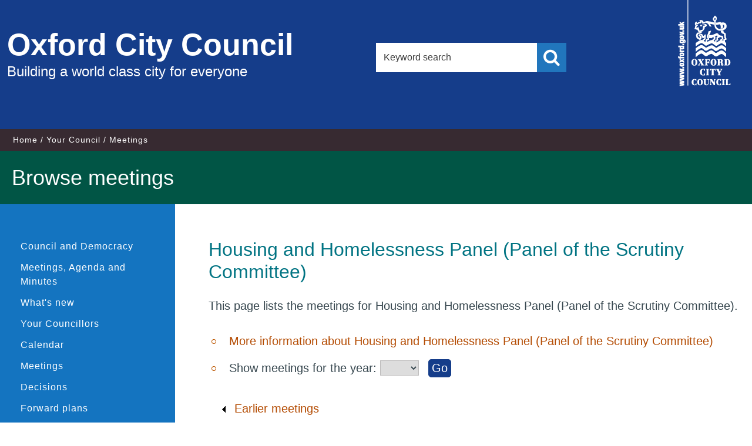

--- FILE ---
content_type: text/html; charset=utf-8
request_url: https://mycouncil.oxford.gov.uk/ieListMeetings.aspx?Act=later&CId=562&D=202312051800&MD=ielistmeetings
body_size: 20433
content:
<!DOCTYPE html>



<!--[if lt IE 7]>       <html class="no-js lt-ie10 lt-ie9 lt-ie8 lt-ie7" lang="en"> <![endif]-->
<!--[if IE 7]>          <html class="no-js lt-ie10 lt-ie9 lt-ie8" lang="en"> <![endif]-->
<!--[if IE 8]>          <html class="no-js lt-ie10 lt-ie9" lang="en"> <![endif]-->
<!--[if IE 9]>          <html class="no-js lt-ie10" lang="en"> <![endif]-->
<!--[if gt IE 9]><!-->  <html class="no-js" lang="en"> <!--<![endif]-->
    <head prefix="dcterms: http://purl.org/dc/terms">
		<meta http-equiv='X-UA-Compatible' content='IE=edge, chrome=1' /><meta name="DC.title"  content="Browse meetings - Housing and Homelessness Panel (Panel of the Scrutiny Committee)"/>
<meta name="DC.description"  content="List of meetings  for &lt;%1.dctitle%"/>
<meta name="DC.date" scheme="W3CDTF"  content="2025-12-17"/>
<meta name="DC.date.modified" scheme="W3CDTF"  content="2025-06-24"/>
<meta name="DC.date.created" scheme="W3CDTF"  content="2020-07-23"/>
<meta name="DC.subject" scheme="eGMS.IPSV"  content="Government, politics and public administration"/>
<meta name="DC.subject" scheme="eGMS.IPSV"  content="Local government"/>
<meta name="DC.subject" scheme="eGMS.IPSV"  content="Decision making"/>
<meta name="DC.subject" scheme="eGMS.IPSV"  content="Council meetings"/>

<link type="text/css" href="jquery-ui/css/Smoothness/jquery-ui-1.10.2.custom.min.css" rel="stylesheet" /> 
<link type="text/css" href="jquery-ui/Add-ons/mg.jqueryaddons.css" rel="stylesheet" /> 
        <meta charset="UTF-8"> 
        <meta name="viewport" content="width=device-width, minimum-scale=1, maximum-scale=1">
    	<link rel="alternate" type="application/rss+xml" title="RSS" href="http://www.oxford.gov.uk/rss/news">
        <link rel="search" type="application/opensearchdescription+xml" title="Oxford City Council" href="http://www.oxford.gov.uk/site/scripts/opensearch.php">
        <link rel="shortcut icon" href="SiteSpecific/images/apple-icons/favicon.ico" type="image/x-icon" />
        <link rel="apple-touch-icon" href="SiteSpecific/images/apple-icons/apple-touch-icon.png">
        <link rel="apple-touch-icon" sizes="57x57" href="SiteSpecific/images/apple-icons/apple-touch-icon-57x57.png">
        <link rel="apple-touch-icon" sizes="72x72" href="SiteSpecific/images/apple-icons/apple-touch-icon-72x72.png">
        <link rel="apple-touch-icon" sizes="76x76" href="SiteSpecific/images/apple-icons/apple-touch-icon-76x76.png">
        <link rel="apple-touch-icon" sizes="114x114" href="SiteSpecific/images/apple-icons/apple-touch-icon-114x114.png">
        <link rel="apple-touch-icon" sizes="120x120" href="SiteSpecific/images/apple-icons/apple-touch-icon-120x120.png">
        <link rel="apple-touch-icon" sizes="144x144" href="SiteSpecific/images/apple-icons/apple-touch-icon-144x144.png">
        <link rel="apple-touch-icon" sizes="152x152" href="SiteSpecific/images/apple-icons/apple-touch-icon-152x152.png">
        <link rel="apple-touch-icon" sizes="180x180" href="SiteSpecific/images/apple-icons/apple-touch-icon-180x180.png">
        <!--[if lte IE 8]>
            <link rel="stylesheet" href="SiteSpecific/styles/orbit-oldie.css">
        <![endif]--> 
        <!--[if gt IE 8]><!-->
            <link rel="stylesheet" href="SiteSpecific/styles/orbit.css">
        <!--<![endif]-->
            <link rel="stylesheet" href="SiteSpecific/styles/custom.css">
            <link rel="stylesheet" href="SiteSpecific/styles/font-awesome/css/font-awesome.min.css">
        
        <script src="SiteSpecific/js/modernizr.js"></script>
        <!--[if lt IE 9]>
        <script src="SiteSpecific/js/ie9-index.js"></script>
        <![endif]-->
        <title>Browse meetings - Housing and Homelessness Panel (Panel of the Scrutiny Committee)  | Oxford City Council</title>
		<link href="sitespecific/ssMgStyles.css" rel="stylesheet" type="text/css" />
		<link href="sitespecific/ssWordStyles.css" rel="stylesheet" type="text/css" />	
    </head>
    <body>

        <header class="site-header fade-in one" role="banner" id="top">
            <div class="container">
                <a href="http://www.oxford.gov.uk/info#content" rel="nofollow" class="skip-to">Skip to content</a>
                <div class="site-header__logo-wrapper">
                    <a href="http://www.oxford.gov.uk" class="site-header__logo">
                        <span class="site-header__logo-heading">Oxford City Council</span>
                        <span class="site-header__logo-text">Building a world class city for everyone</span>
                    </a>
                </div>
                
                <div class="site-header__search">
                    <form class="site-search form" action="http://www.oxford.gov.uk/site/scripts/google_results.php" method="get">
                        <div class="form__control">
                            <label class="form__label" for="search-site">Search this site</label>
                            <input class="form__field" type="search" size="18" maxlength="40" name="q" placeholder="Keyword search" id="search-site">
                            <button class="button button--primary search" type="submit" value="Search"><span class="visuallyhidden">Search</span></button>
                        </div>
                    </form>
                </div>
                
                <div class="site-header__logo__container">
                    <div class="site-header__small-logo">
                        <span class="visuallyhidden">Oxford City Council</span>   
                    </div>
                </div>
            </div>
            
            <div class="site-header__mobile__search">
                <form class="site-search form" action="http://www.oxford.gov.uk/site/scripts/google_results.php" method="get">
                    <div class="form__control">
                        <label class="form__label" for="search-site-mobile">Search this site</label>
                        <input class="form__field" type="search" size="18" maxlength="40" name="q" placeholder="Keyword search" id="search-site-mobile">
                        <button class="button button--primary search" type="submit" value="Search"><span class="visuallyhidden">Search</span></button>
                    </div>
                </form>
            </div>
        </header>

        <nav class="nav nav--breadcrumb fade-in two">
			<div class="container">
                <ol class="nav--breadcrumb__list item-list item-list--inline fade-in two">
                    <li>
						<a href="http://www.oxford.gov.uk" rel="home">Home</a>
					</li>
					<li>
						<a href="http://www.oxford.gov.uk/info/20002/your_council">Your Council</a>
					</li>
					<li><span>Meetings</span></li>
                </ol>
            </div>
        </nav>

        <main class="site-main fade-in two" role="main" id="content" tabindex="-1">
            <div class="site-main__page-heading">
                <h1 class="container page-heading">Browse meetings</h1>
            </div>
            <div class="container">
                <div class="sidebar sidebar--primary">
                    <nav class="sidebar__section sidebar__section--primary">
                        <div class="sidebar__toggle-menu">
                            <a href="#" class="main-link">Similar content</a>
                        </div>
                        <ul class="sidebar__links item-list">
							<li><a href="https://www.oxford.gov.uk/info/20170/councillors">Council and Democracy</a></li>
							<li><a title="Link to Meetings, Agenda and Minutes" href="uucoverpage.aspx?bcr=1">Meetings, Agenda and Minutes</a></li>
							<li><a title="Link to what's new" href="mgWhatsNew.aspx?bcr=1">What's new</a></li>
							<li><a title="Link to your Councillors" href="mgMemberIndex.aspx?bcr=1&amp;VW=TABLE&amp;PIC=1">Your Councillors</a></li>
							<li><a title="Link to calendar of meetings" href="mgCalendarMonthView.aspx?GL=1&amp;bcr=1">Calendar</a></li>
							<li><a title="Link to information about committee meetings" href="ieDocHome.aspx?bcr=1">Meetings</a></li>
							<li><a title="Link to register of decisions" href="mgDelegatedDecisions.aspx?bcr=1">Decisions</a></li>
							<li><a title="Link to Forward Plans" href="mgPlansHome.aspx?bcr=1">Forward plans</a></li>
							<li><a title="Link to free text search" href="ieDocSearch.aspx?bcr=1">Search documents</a></li>
							<li><a title="Link to Subscribe to Updates" href="mgRegisterKeywordInterest.aspx?bcr=1">Subscribe to updates</a></li>
							<li><a title="Link ePetitions" href="mgePetitionListDisplay.aspx?bcr=1">ePetitions</a></li>
							<li><a title="Link to Election results" href="mgmanageelectionresults.aspx?bcr=1">Election results</a></li>
							<li><a title="Link to library of standard documents" href="ecCatDisplay.aspx?bcr=1&amp;sch=doc">Library</a></li>
							<li><a title="Link to the constitution" href="ieListMeetings.aspx?CommitteeId=477&info=1&MD=Constitution">Constitution</a></li>
							<li><a title="Partnerships and community groups" href="mgListOutsideBodiesByCategory.aspx?bcr=1">Partnerships and community groups</a></li>
							<li><a title="Link to committee structure" href="mgListCommittees.aspx?bcr=1">Committee Structure</a></li>
							<li><a title="Link to Area Forums" href="https://www.oxford.gov.uk/info/20235/area_forums/359/area_forums">Area Forums</a></li>
							<li><a title="Link to parish council details" href="mgParishCouncilDetails.aspx?LS=17&amp;SLS=3&amp;bcr=1">Parish councils</a></li>
							<li><a title="Link to your County Councillors" href="mgMemberIndex.aspx?VW=TABlE&amp;PIC=1&amp;bcr=1">County Councillors</a></li>
							<li><a title="Link to your MPs" href="mgMemberIndexMP.aspx?bcr=1">Your MPs</a></li>
							<li><a title="Link to your MEPs" href="mgMemberIndexMEP.aspx?bcr=1">Your MEPs</a></li>
						</ul>
                    </nav>
                </div>

                <div class="site-content">
                    <article>
                        <div class="editor">
							<div id="modgov">
							<h1 style='display: none;'>Browse meetings</h1>
				
			<div class="mgSubTitle" >	
	    <h2 class="mgSubTitleTxt">Housing and Homelessness Panel &#40;Panel of the Scrutiny Committee&#41;</h2>
        </div>
			<p>This page lists the meetings for Housing and Homelessness Panel (Panel of the Scrutiny Committee).</p>

<script type="text/javascript">
	if(window.$ModernGov === undefined)
	{
		Object.defineProperty(window, "$ModernGov", { value: {} });
		Object.defineProperty($ModernGov, "Settings", {value: {} });
		Object.defineProperty($ModernGov, "Translations", {value: {} });
		Object.defineProperty($ModernGov.Settings, "DisableDateTimePickers", { value: false });
Object.defineProperty($ModernGov.Settings, "RequiredLanguage", { value: -1 });

	}
</script>
	
	<form method="post"  action="ieListMeetings.aspx"  id="FormYearSelect">
	<div class="mgLinks" >


<ul  class="mgActionList" >
		<li><a  href="mgCommitteeDetails.aspx?ID=562"   title="Link&#32;to&#32;more&#32;information&#32;about&#32;Housing&#32;and&#32;Homelessness&#32;Panel&#32;&#40;Panel&#32;of&#32;the&#32;Scrutiny&#32;Committee&#41;">More information about Housing and Homelessness Panel (Panel of the Scrutiny Committee)</a></li>

        <li><label for="YearSelect">Show meetings for the year: </label>
		<select	size="1" id="YearSelect" name="YearSelect" > 
		<option value="0"> </option>
			<option value="2020">2020</option>
			<option value="2021">2021</option>
			<option value="2022">2022</option>
			<option value="2023">2023</option>
			<option value="2024">2024</option>
			<option value="2025">2025</option>
		</select>
        <input  class="mgGoButton"   type="submit" name="Submit" value="Go" id="Submit1"/></li>

</ul>
</div>
<div class="mgContent" >
<div class="mgList" >


	<div class="mgHiddenField" >
	 <input type="hidden" name="hCommitteeId"  value="562" />
	 <input type="hidden" name="hCategoryId"  value="0" />
	 <input type="hidden" name="IsInfo"  value="0" id="mgHidden10"/>
	 <input type="hidden" name="MD"  value="ielistmeetings" id="metadata"/>
	</div>


	    <div  class='mgMeetingsEarlierLater' ><p>

			<a   class="mgTableNextLnk"   href="ieListMeetings.aspx?Act=earlier&amp;CId=562&amp;D=202403071800&amp;MD=ielistmeetings"  ><img src="mgimages/left5.gif" alt=""/>Earlier meetings</a><span class='mgLinkSep'>. </span>
      
         </p></div>

	<div  class="mgTableBorder" >
		<div  class="mgTableTitleTxt" >
           Meetings
		</div> 	
<ul  class="mgNonBulletTableList"  ><li  class="mgTableEvenRow" ><a  class="mgMeetingTableLnk"    href="ieListDocuments.aspx?CId=562&amp;MId=7899&amp;Ver=4"  title="Link&#32;to&#32;meeting&#32;details&#32;for&#32;Housing&#32;and&#32;Homelessness&#32;Panel&#32;&#40;Panel&#32;of&#32;the&#32;Scrutiny&#32;Committee&#41;&#32;meeting&#32;of&#32;6&#32;Mar&#32;2025">6 Mar 2025&nbsp;6.00 pm</a> - Agenda, Draft Minutes</li><li  class="mgTableOddRow" ><a  class="mgMeetingTableLnk"    href="ieListDocuments.aspx?CId=562&amp;MId=8366&amp;Ver=4"  title="Link&#32;to&#32;meeting&#32;details&#32;for&#32;Housing&#32;and&#32;Homelessness&#32;Panel&#32;&#40;Panel&#32;of&#32;the&#32;Scrutiny&#32;Committee&#41;&#32;meeting&#32;of&#32;27&#32;Nov&#32;2024">27 Nov 2024&nbsp;6.00 pm</a> - Agenda, Minutes&#59; Extraordinary</li><li  class="mgTableEvenRow" ><a  class="mgMeetingTableLnk"    href="ieListDocuments.aspx?CId=562&amp;MId=7898&amp;Ver=4"  title="Link&#32;to&#32;meeting&#32;details&#32;for&#32;Housing&#32;and&#32;Homelessness&#32;Panel&#32;&#40;Panel&#32;of&#32;the&#32;Scrutiny&#32;Committee&#41;&#32;meeting&#32;of&#32;7&#32;Nov&#32;2024">7 Nov 2024&nbsp;6.00 pm</a> - Agenda, Minutes</li><li  class="mgTableOddRow" ><a  class="mgMeetingTableLnk"    href="ieListDocuments.aspx?CId=562&amp;MId=7897&amp;Ver=4"  title="Link&#32;to&#32;meeting&#32;details&#32;for&#32;Housing&#32;and&#32;Homelessness&#32;Panel&#32;&#40;Panel&#32;of&#32;the&#32;Scrutiny&#32;Committee&#41;&#32;meeting&#32;of&#32;10&#32;Oct&#32;2024">10 Oct 2024&nbsp;6.00 pm</a> - Agenda, Minutes</li><li  class="mgTableEvenRow" ><a  class="mgMeetingTableLnk"    href="ieListDocuments.aspx?CId=562&amp;MId=7896&amp;Ver=4"  title="Link&#32;to&#32;meeting&#32;details&#32;for&#32;Housing&#32;and&#32;Homelessness&#32;Panel&#32;&#40;Panel&#32;of&#32;the&#32;Scrutiny&#32;Committee&#41;&#32;meeting&#32;of&#32;7&#32;Aug&#32;2024">7 Aug 2024&nbsp;6.00 pm</a> - CANCELLED</li><li  class="mgTableOddRow" ><a  class="mgMeetingTableLnk"    href="ieListDocuments.aspx?CId=562&amp;MId=7895&amp;Ver=4"  title="Link&#32;to&#32;meeting&#32;details&#32;for&#32;Housing&#32;and&#32;Homelessness&#32;Panel&#32;&#40;Panel&#32;of&#32;the&#32;Scrutiny&#32;Committee&#41;&#32;meeting&#32;of&#32;3&#32;Jul&#32;2024">3 Jul 2024&nbsp;6.00 pm</a> - Agenda, Minutes</li><li  class="mgTableEvenRow" ><a  class="mgMeetingTableLnk"    href="ieListDocuments.aspx?CId=562&amp;MId=7557&amp;Ver=4"  title="Link&#32;to&#32;meeting&#32;details&#32;for&#32;Housing&#32;and&#32;Homelessness&#32;Panel&#32;&#40;Panel&#32;of&#32;the&#32;Scrutiny&#32;Committee&#41;&#32;meeting&#32;of&#32;7&#32;Mar&#32;2024">7 Mar 2024&nbsp;6.00 pm</a> - Agenda, Minutes</li></ul>
	</div>

	    <div  class='mgMeetingsEarlierLater' ><p>

			<a   class="mgTableNextLnk"   href="ieListMeetings.aspx?Act=earlier&amp;CId=562&amp;D=202403071800&amp;MD=ielistmeetings"  ><img src="mgimages/left5.gif" alt=""/>Earlier meetings</a><span class='mgLinkSep'>. </span>
      
         </p></div>
</div>	
<h2 class="mgSubTitleTxt">Information about Housing and Homelessness Panel (Panel of the Scrutiny Committee)</h2>
<div class="mgWordPara"><div class="WordSection1">
<p class="MsoNormal" style="margin-top:6.0pt">The Housing and
Homelessness Panel is a cross-party Standing Panel established by
the Scrutiny Committee to scrutinise all landlord and strategic
housing and homelessness functions, services and issues. This
includes reviewing performance reports and key policy proposals.
The Panel meets approximately 5 times a year.</p>
<p class="MsoNormal" style="font-style: italic; margin-top: 6.0pt">
Number of Councillors: 6</p>
<p class="MsoNormal" style="font-style: italic; margin-top: 6.0pt">
Quorum: 3</p>
<p class="MsoNormal" style="font-style: italic; margin-top: 6.0pt">
Frequency: 5 scheduled meetings per year</p>
<p class="MsoNormal">&nbsp;</p>
</div>
</div>
</div>
	</form>

<div class="mgFooter" >		

	<p>&nbsp;</p>

<input type="hidden" value="false" id="hidIsExtLinkNewWindow" name="hidIsExtLinkNewWindow"/>


    <script src="edit-doc-activex.js" type="text/javascript"></script>

    <script type="text/javascript" src="jquery-ui/js/jquery-3.5.1.min.js"></script>
    <script type="text/javascript" src="jquery-ui/js/jquery-ui-1.12.1.custom.min.js"></script>

    <script type="text/javascript">
	var mgJQuery = jQuery.noConflict(true);
        var thisFormValidator;
    </script>

    <script type="text/javascript" src="jquery-ui/json/json2.js"></script>
    <script type="text/javascript" src="jquery-ui/Add-ons/mg.jqueryaddons.min.js"></script>
    <script type="text/javascript" src="mgAjaxScripts.js"></script> 
    
	    <script type="text/javascript" src="mgGraphScripts.js"></script> 
          
    <script type="text/javascript">
        function CommonAjaxInit()
        {
            Common_DocumentReady(false, 0);	// FB16622 - Default changed from Mark T's original to 0 thereby disabling it if no value set.
        }

        mgJQuery(document).ready(CommonAjaxInit);

        //FB39842 RBFRS Website - Modern.Gov Councillors Page. JK
        mgJQuery(window).on('load', function ()
        {
            Common_WindowLoad();
        });

    </script>  
</div>


							</div>
                        </div>
                    </article>
                </div>
				
                <div class="sidebar sidebar--secondary">
                </div>
            </div>
        </main>

        <footer class="site-footer fade-in two" role="contentinfo">
            <div class="container">
                <div class="site-footer__social">
                    <ul>
                        <li><a href="https://www.facebook.com/OxfordCityCouncil" title="Facebook"><i class="fa fa-facebook"></i><span class="visuallyhidden">Facebook</span></a></li>
                        <li><a href="http://twitter.com/oxfordcity" title="Twitter"><i class="fa fa-twitter"></i><span class="visuallyhidden">Twitter</span></a></li>
                        <li><a href="https://instagram.com/oxfordcitycouncil" title="Instagram"><i class="fa fa-instagram"></i><span class="visuallyhidden">Instagram</span></a></li>
                        <li><a href="/info/20140/communications/526/social_media" title="RSS"><i class="fa fa-rss"></i><span class="visuallyhidden">RSS</span></a></li>
                    </ul>
                </div>
                <div class="site--footer__links">
                    <ul class="item-list item-list--inline">
                        <li><a href="http://www.oxford.gov.uk/accessibility" rel="">Accessibility</a></li>
                        <li><a href="http://www.oxford.gov.uk/contact">Contact Us</a></li>
                        <li><a href="http://www.oxford.gov.uk/cookies">Cookie Policy</a></li>
                        <li><a href="http://www.oxford.gov.uk/terms">Terms &amp; Conditions</a></li>
                        <li><a href="http://www.oxford.gov.uk/site_map">Site Map</a></li>
                    </ul>
                    <p class="site-footer__rights">Copyright &copy; 2015 Oxford City Council, Town Hall, St Aldate's, Oxford, OX1 1BX</p>
                    <p class="site-footer__rights site-footer__rights--smaller">Handcrafted by <a href=" http://www.spacecraft.co.uk">Spacecraft</a>. Powered by <a href="http://www.jadu.net">Jadu Continuum</a>.</p>
                </div>
            </div>
        </footer>
        <script src="SiteSpecific/js/jquery.min.js"></script>
        <script src="SiteSpecific/js/orbit.js"></script>
        <!--[if lte IE 9]>
			<script src="SiteSpecific/js/ie8.js"></script>
		<![endif]-->
    </body>
</html>


--- FILE ---
content_type: text/css
request_url: https://mycouncil.oxford.gov.uk/SiteSpecific/styles/orbit.css
body_size: 25069
content:
@import url("//fonts.googleapis.com/css?family=Lato:300,400,700,300italic,400italic,700italic");.blue{background-color:#2176bd}.orange{background-color:#b44c03}html{font-family:sans-serif;-ms-text-size-adjust:100%;-webkit-text-size-adjust:100%}body{margin:0}article,aside,details,figcaption,figure,footer,header,hgroup,main,menu,nav,section,summary{display:block}audio,canvas,progress,video{display:inline-block;vertical-align:baseline}audio:not([controls]){display:none;height:0}[hidden],template{display:none}a{background-color:transparent}a:active,a:hover{outline:0}abbr[title]{border-bottom:1px dotted}b,strong{font-weight:bold}dfn{font-style:italic}h1,.h1{font-size:2em;margin:0.67em 0}mark{background:#ff0;color:#000}small{font-size:80%}sub,sup{font-size:75%;line-height:0;position:relative;vertical-align:baseline}sup{top:-0.5em}sub{bottom:-0.25em}img{border:0}svg:not(:root){overflow:hidden}figure{margin:1em 40px}hr{-moz-box-sizing:content-box;box-sizing:content-box;height:0}pre{overflow:auto}code,kbd,pre,samp{font-family:monospace, monospace;font-size:1em}button,input,optgroup,select,textarea{color:inherit;font:inherit;margin:0}button{overflow:visible}button,select{text-transform:none}button,html input[type="button"],input[type="reset"],input[type="submit"]{-webkit-appearance:button;cursor:pointer}button[disabled],html input[disabled]{cursor:default}button::-moz-focus-inner,input::-moz-focus-inner{border:0;padding:0}input{line-height:normal}input[type="checkbox"],input[type="radio"]{box-sizing:border-box;padding:0}input[type="number"]::-webkit-inner-spin-button,input[type="number"]::-webkit-outer-spin-button{height:auto}input[type="search"]{-webkit-appearance:textfield;-moz-box-sizing:content-box;-webkit-box-sizing:content-box;box-sizing:content-box}input[type="search"]::-webkit-search-cancel-button,input[type="search"]::-webkit-search-decoration{-webkit-appearance:none}fieldset{border:1px solid #c0c0c0;margin:0 2px;padding:0.35em 0.625em 0.75em}legend{border:0;padding:0}textarea{overflow:auto}optgroup{font-weight:bold}table{border-collapse:collapse;border-spacing:0}td,th{padding:0}.hidden{display:none !important;visibility:hidden}.invisible{visibility:hidden}.visuallyhidden,.form--inline .form__label,.form--append label,.supplement--contact .supplement__text--tel strong,.supplement--contact .supplement__text--fax strong,.supplement--contact .supplement__text--email strong,.widget-row .widget--advert--advert .widget--banner--image img,.widget-row .widget--advert--featured .widget--banner--image img,.site-header .site-search .form__label,.visually-hidden{border:0;clip:rect(0 0 0 0);height:1px;margin:-1px;overflow:hidden;padding:0;position:absolute;width:1px}.skip-to{border:0;clip:rect(0 0 0 0);height:1px;margin:-1px;overflow:hidden;padding:0;position:absolute;width:1px}.skip-to:focus{top:14px ;top:0.875rem ;clip:auto;color:#fff;display:inline-block;height:auto;overflow:visible;position:absolute !important;text-decoration:underline;width:auto}.display--block{display:block !important}.display--inline-block{display:inline-block !important}.display--inline{display:inline !important}.float--right{float:right !important}.float--left{float:left !important}.float--none{float:none !important}.text--left{text-align:left !important}.text--center{text-align:center !important}.text--right{text-align:right !important}.text--light{font-weight:300 !important}.text--normal{font-weight:400 !important}.text--semibold{font-weight:600 !important}.text--caps{text-transform:uppercase !important}.text--lowercase{text-transform:lowercase !important}.text--firstcap{text-transform:capitalize !important}.cf:after,.callout:after,.item-list--rich>li:after,.nav:after,.media:after,.boxed:after,.boxed--thumbs:after,.form__control:after,.form--append:after,.form--xform .form-question:after,.site-signin--callout:after,.caption--gallery:after,.supplement:after,.supplement--advert:after,.editor:after,.widget-row .widget--advert--advert .widget--advert--summary:after,.widget-row .widget--advert--featured:after,.widget-row .widget--homepage-news .widget--story:after,.widget-row .widget--homepage-whats-on .widget--whatson--story:after,.main-homepage .widget-row:first-of-type .widget--top-tasks-navigation .widget--top-tasks:after,.example-grid-page .example-gallery:after,.example-grid-page .example-gallery-oldie:after{clear:both;content:'';display:table}.lt-ie8 .cf:after,.lt-ie8 .callout:after,.lt-ie8 .item-list--rich>li:after,.lt-ie8 .nav:after,.lt-ie8 .media:after,.lt-ie8 .boxed:after,.lt-ie8 .boxed--thumbs:after,.lt-ie8 .form__control:after,.lt-ie8 .form--append:after,.lt-ie8 .form--xform .form-question:after,.form--xform .lt-ie8 .form-question:after,.lt-ie8 .site-signin--callout:after,.lt-ie8 .caption--gallery:after,.lt-ie8 .supplement:after,.lt-ie8 .supplement--advert:after,.lt-ie8 .editor:after,.lt-ie8 .widget-row .widget--advert--advert .widget--advert--summary:after,.widget-row .widget--advert--advert .lt-ie8 .widget--advert--summary:after,.lt-ie8 .widget-row .widget--advert--featured:after,.widget-row .lt-ie8 .widget--advert--featured:after,.lt-ie8 .widget-row .widget--homepage-news .widget--story:after,.widget-row .widget--homepage-news .lt-ie8 .widget--story:after,.lt-ie8 .widget-row .widget--homepage-whats-on .widget--whatson--story:after,.widget-row .widget--homepage-whats-on .lt-ie8 .widget--whatson--story:after,.lt-ie8 .main-homepage .widget-row:first-of-type .widget--top-tasks-navigation .widget--top-tasks:after,.main-homepage .widget-row:first-of-type .widget--top-tasks-navigation .lt-ie8 .widget--top-tasks:after,.lt-ie8 .example-grid-page .example-gallery:after,.example-grid-page .lt-ie8 .example-gallery:after,.lt-ie8 .example-grid-page .example-gallery-oldie:after,.example-grid-page .lt-ie8 .example-gallery-oldie:after{*zoom:1}.no--margin--top,.site-footer{margin-top:0 !important}@media screen and (max-width: 768px){.no--margin--top--mobile{margin-top:0 !important}}.negative--margin,.sidebar--primary,.sidebar--secondary{margin-left:-12px ;margin-left:-0.75rem ;margin-right:-12px ;margin-right:-0.75rem }.no-margin-bottom{margin-bottom:0 !important;padding-bottom:0 !important}.no-margin-bottom ul{margin-bottom:0}.margin-top{margin-top:24px !important ;margin-top:1.5rem !important }@-webkit-keyframes fadeIn{from{opacity:0}to{opacity:1}}@keyframes fadeIn{from{opacity:0}to{opacity:1}}.fade-in{-webkit-animation-name:fadeIn;animation-name:fadeIn}.cssanimations .fade-in{-moz-animation:fadeIn ease-in 1;-o-animation:fadeIn ease-in 1;-webkit-animation:fadeIn ease-in 1;animation:fadeIn ease-in 1;-moz-animation-duration:.3s;-o-animation-duration:.3s;-webkit-animation-duration:.3s;animation-duration:.3s;-moz-animation-fill-mode:forwards;-o-animation-fill-mode:forwards;-webkit-animation-fill-mode:forwards;animation-fill-mode:forwards;-webkit-backface-visibility:hidden;opacity:0}.cssanimations.one{-moz-animation-delay:.3s;-o-animation-delay:.3s;-webkit-animation-delay:.3s;animation-delay:.3s;-webkit-backface-visibility:hidden}.cssanimations.two{-moz-animation-delay:.5s;-o-animation-delay:.5s;-webkit-animation-delay:.5s;animation-delay:.5s;-webkit-backface-visibility:hidden}.cssanimations.three{-moz-animation-delay:1.6s;-o-animation-delay:1.6s;-webkit-animation-delay:1.6s;animation-delay:1.6s;-webkit-backface-visibility:hidden}.cssanimations .fade,.cssanimations .site-footer .site-footer__social ul li a,.site-footer .site-footer__social ul li .cssanimations a,.cssanimations .main-homepage .widget-row:first-of-type .widget--top-tasks-navigation .widget--top-tasks i,.main-homepage .widget-row:first-of-type .widget--top-tasks-navigation .widget--top-tasks .cssanimations i{opacity:1;transition:opacity 0.25s ease-in-out}.cssanimations .fade-hover,.cssanimations .site-footer .site-footer__social ul li a:active,.site-footer .site-footer__social ul li .cssanimations a:active,.cssanimations .site-footer .site-footer__social ul li a:focus,.site-footer .site-footer__social ul li .cssanimations a:focus,.cssanimations .site-footer .site-footer__social ul li a:hover,.site-footer .site-footer__social ul li .cssanimations a:hover,.cssanimations .main-homepage .widget-row:first-of-type .widget--top-tasks-navigation .widget--top-tasks i:hover,.main-homepage .widget-row:first-of-type .widget--top-tasks-navigation .widget--top-tasks .cssanimations i:hover{opacity:.7}header form input{-webkit-appearance:none !important;border-radius:0 !important}html{font:1em/1.5 "Helvetica Neue",Helvetica,Arial,sans-serif;min-height:100%;overflow-y:scroll}*,*:before,*:after{box-sizing:border-box}blockquote,dl,dd,ol,ul,h1,.h1,h2,.h2,h3,.h3,h4,.h4,h5,.h5,.editor table caption,h6,.h6,.example-grid-page .code-example h4,.example-grid-page .code-example .h4,p,pre,fieldset,hr{margin:0}fieldset,ol,ul{padding:0}iframe,fieldset{border:0}li>ul,li>ol{margin-bottom:0}[tabindex="-1"]:focus{outline:none !important}img{font-style:italic;max-width:100%}img[width],img[height]{max-width:none}hgroup,.hgroup,ul,ol,dl,blockquote,p,address,table,fieldset,form,pre,hr{margin-bottom:24px ;margin-bottom:1.5rem }ul,ol,dd{margin-left:24px ;margin-left:1.5rem }.giga{font-size:96px ;font-size:6rem ;line-height:1}.mega{font-size:72px ;font-size:4.5rem ;line-height:1}.kilo{font-size:48px ;font-size:3rem ;line-height:1}.alpha,h1,.h1{font-size:28px ;font-size:1.75rem }@media screen and (min-width: 768px){.alpha,h1,.h1{font-size:36px ;font-size:2.25rem ;line-height:1.3333333333}}.beta,h2,.h2{font-size:22px ;font-size:1.375rem }@media screen and (min-width: 768px){.beta,h2,.h2{font-size:32px ;font-size:2rem ;line-height:1.5}}.gamma{font-size:28px ;font-size:1.75rem ;line-height:1.7142857143}.delta,h3,.h3,h4,.h4{font-size:18px ;font-size:1.125rem ;line-height:1.3333333333}@media screen and (min-width: 768px){.delta,h3,.h3,h4,.h4{font-size:24px ;font-size:1.5rem ;line-height:1}}.epsilon,h5,.h5,.editor table caption{font-size:20px ;font-size:1.25rem ;line-height:1.2}.zeta,h6,.h6,.example-grid-page .code-example h4,.example-grid-page .code-example .h4{font-size:18px ;font-size:1.125rem ;line-height:1.3333333333}.normalis{font-size:16px ;font-size:1rem ;line-height:1.5}.milli{font-size:14px ;font-size:0.875rem ;line-height:1.7142857143}.micro{font-size:12px ;font-size:0.75rem ;line-height:2}h1,.h1,h2,.h2,h3,.h3,h4,.h4,h5,.h5,.editor table caption,h6,.h6,.example-grid-page .code-example h4,.example-grid-page .code-example .h4{font-weight:bold;margin:0.1rem 0 0.3rem}h1,.h1{color:#0f4993}h2,.h2{color:#097582}h3,.h3{color:#372a31;font-weight:500}h4,.h4{color:#2176bd}.h1{display:block}.h2{display:block}.h3{display:block}.h4{display:block}.h5,.editor table caption{display:block}.h6,.example-grid-page .code-example h4,.example-grid-page .code-example .h4{display:block}.alert{padding:24px ;padding:1.5rem ;margin:24px 0 ;margin:1.5rem 0 ;background-color:#fff;border-top:1px solid #d7ccc8;color:#37474f}.alert .alert__link{color:inherit;font-weight:bold;text-decoration:underline}.alert .alert__link:hover{text-decoration:none}.alert--success{background:#016e59;border-color:#4caf50;color:#fff;text-shadow:1px 1px 1px #000}.alert--success h2,.alert--success .h2{color:#fff !important}.alert--success a:link,.alert--success a:visited{color:#fff;text-decoration:underline}.alert--success a:hover{text-decoration:none}.alert--danger{background:#e55454;border-color:#b71c1c;color:#060101;text-shadow:1px 1px 1px #000}.alert--danger .alert__heading,.alert--danger p{color:#fff}.alert--danger p{margin-bottom:0}.alert--warning{background:#f3f5f5;border-color:#e5e9e9;color:#320}.alert__heading{font-size:20px ;font-size:1.25rem ;line-height:1.2;margin-bottom:8px ;margin-bottom:0.5rem }.alert__text{margin-bottom:0}.alert--register p{margin-bottom:24px ;margin-bottom:1.5rem }.alert--register .button,.alert--register .widget-row .widget--directory-search .button,.widget-row .widget--directory-search .alert--register .button,.alert--register .widget-row .widget--opinion-poll .button,.widget-row .widget--opinion-poll .alert--register .button{margin-top:0 !important}.editor blockquote,.blockquote{padding:24px ;padding:1.5rem ;background:#ece7e6;border-left:2px solid #c2b1aa;color:#5d4a43;font-style:italic;font-weight:normal}.editor blockquote cite,.blockquote cite{font-size:14px ;font-size:0.875rem ;font-weight:300}.boxed{padding:24px ;padding:1.5rem ;margin:24px 0 ;margin:1.5rem 0 ;border-top:2px solid #484848;clear:both}.boxed .form{background:none;border:0;box-shadow:none;margin:0;padding:0}.boxed ul li{font-size:18px ;font-size:1.125rem ;margin-bottom:12px ;margin-bottom:0.75rem ;padding:0 !important}.boxed__heading{font-size:20px ;font-size:1.25rem ;line-height:1.2;margin-bottom:12px ;margin-bottom:0.75rem }.boxed__list li{margin-bottom:12px ;margin-bottom:0.75rem }@media screen and (min-width: 450px){.boxed__list--multi-column li{padding-right:36px ;padding-right:2.25rem ;float:left;width:50%}}.boxed--primary{background:#f3f5f5}.boxed--secondary{border-color:#795548;color:#000}.boxed--standout{border-color:#3f51b5;color:#0a0d1e}.boxed--subtle{border-color:#d7ccc8;color:#37474f}.boxed--rss{margin-top:48px ;margin-top:3rem ;background:#f3f5f5}.boxed--events .form{margin-bottom:24px ;margin-bottom:1.5rem }.boxed--events .form__control{margin-bottom:12px ;margin-bottom:0.75rem ;width:100%}@media screen and (min-width: 450px){.boxed--events .form__control{width:auto}}.boxed--events .form__select{margin-top:0;vertical-align:top}.boxed--events .button,.boxed--events .widget-row .widget--directory-search .button,.widget-row .widget--directory-search .boxed--events .button,.boxed--events .widget-row .widget--opinion-poll .button,.widget-row .widget--opinion-poll .boxed--events .button{padding:12px ;padding:0.75rem ;line-height:1.5;vertical-align:top}.boxed--councillors{text-align:center}@media screen and (min-width: 450px){.boxed--councillors{text-align:left}}.boxed--councillors .image--feature{float:none;margin-left:0;margin-top:0;width:20%}@media screen and (min-width: 450px){.boxed--councillors .image--feature{margin-left:24px ;margin-left:1.5rem ;float:right}}.boxed--councillors .image--caption__text{background:#f3f5f5;color:#37474f}.boxed--councillors .boxed__list{margin-bottom:12px ;margin-bottom:0.75rem }.boxed--councillors h2,.boxed--councillors .h2{margin-bottom:12px ;margin-bottom:0.75rem }.boxed--councillors ul{clear:both;margin-bottom:0}@media screen and (min-width: 450px){.boxed--councillors ul{clear:none}}.boxed--councillors h2,.boxed--councillors .h2{font-size:20px ;font-size:1.25rem ;margin-bottom:6px ;margin-bottom:0.375rem }.form{padding:24px ;padding:1.5rem ;margin:24px 0 ;margin:1.5rem 0 }.form{background:#fff;border:1px solid #e5e9e9;border-top:2px solid #d7ccc8}.form .form__field,.form .widget-row .widget--directory-search input[type='text'],.widget-row .widget--directory-search .form input[type='text'],.form .form__select,.form textarea{display:block;width:100%}@media screen and (min-width: 650px){.form .form--small{width:60%}}.form__text{margin-bottom:12px ;margin-bottom:0.75rem }.form__text:first-of-type{font-weight:700}.form__help{padding-top:12px ;padding-top:0.75rem ;display:block;line-height:1.5;width:100%}.form--inline .form__control,.form--inline .form__field,.form--inline .widget-row .widget--directory-search input[type='text'],.widget-row .widget--directory-search .form--inline input[type='text'],.form--inline .form__select{display:inline-block}.form--inline .form__label{padding:5px}.form--standout{background:#153d8a;color:#e8eaf6}.form--standout legend{color:#e8eaf6}.form--standout .button,.form--standout .widget-row .widget--directory-search .button,.widget-row .widget--directory-search .form--standout .button,.form--standout .widget-row .widget--opinion-poll .button,.widget-row .widget--opinion-poll .form--standout .button{border-color:#e8eaf6}.form--standout .form__field,.form--standout .widget-row .widget--directory-search input[type='text'],.widget-row .widget--directory-search .form--standout input[type='text']{color:#000}.form__control{margin-bottom:36px ;margin-bottom:2.25rem }.form__control .dob--day,.form__control .dob--month,.form__control .dob--year{width:32.2033898305%;float:left;margin-right:1.6949152542%}.form__control .dob--year{width:32.2033898305%;float:right;margin-right:0}.form__control--danger .form__label{color:#b71c1c}.form__control--danger .form__field,.form__control--danger .widget-row .widget--directory-search input[type='text'],.widget-row .widget--directory-search .form__control--danger input[type='text'],.form__control--danger .form__select,.form__control--danger .form__textarea{background:#f2adad;border-color:#b71c1c;color:#b71c1c}.form__control--success .form__label{color:#4caf50}.form__control--success .form__field,.form__control--success .widget-row .widget--directory-search input[type='text'],.widget-row .widget--directory-search .form__control--success input[type='text'],.form__control--success .form__select,.form__control--success .form__textarea{background:#d9eeda;border-color:#4caf50;color:#4caf50}.form__control--group{margin-bottom:24px ;margin-bottom:1.5rem }.form__control--group span.form__label{margin:6px 0 ;margin:0.375rem 0 ;display:block;width:100%}.form__control--group .form__label{display:block;width:100%}.form__subheading{margin-top:24px ;margin-top:1.5rem }.form__label{display:block;font-weight:500;padding:5px 0}.form--xform .form-question .form__control .text,.form--xform .form-question .form__control textarea,.form__field,.widget-row .widget--directory-search input[type='text']{padding:12px ;padding:0.75rem ;border-color:#d7ccc8;border-style:solid;border-width:1px;font-family:"Helvetica Neue",Helvetica,Arial,sans-serif;margin-top:5px;transition:border-color 0.25s linear;width:100%}.form--xform .form-question .form__control .text:active,.form--xform .form-question .form__control textarea:active,.form--xform .form-question .form__control .text:focus,.form--xform .form-question .form__control textarea:focus,.form--xform .form-question .form__control .text:hover,.form--xform .form-question .form__control textarea:hover,.form__field:active,.widget-row .widget--directory-search input[type='text']:active,.form__field:focus,.widget-row .widget--directory-search input[type='text']:focus,.form__field:hover,.widget-row .widget--directory-search input[type='text']:hover{border-color:#097582}.form__field--disabled{border-color:#9e9e9e}.form--xform .form-question .form__control .checkbox,.form--xform .form-question .form__control .radio,.form__checkbox,.form__radio{display:inline;margin-right:.5em}.form__select,.form--xform .form-question .form__control select{font-size:16px ;font-size:1rem ;line-height:1.5;height:47px ;height:2.9375rem ;margin:6px 0 ;margin:0.375rem 0 ;padding:12px ;padding:0.75rem ;background-color:#fff;border:1px solid #d7dede;border-radius:0;color:#555;line-height:1.2;transition:border-color 0.3s;vertical-align:middle}.form__select:focus,.form__select:hover,.form--xform .form-question .form__control select:focus,.form--xform .form-question .form__control select:hover{border-color:#097582}fieldset{border:0;border-top:1px solid #d7ccc8;padding-top:20px}fieldset:first-of-type{border:0;padding:0}legend{margin:12px 0 ;margin:0.75rem 0 ;font-size:20px ;font-size:1.25rem ;line-height:1.2;color:#153d8a;white-space:normal;width:100%}textarea{border:1px solid #c2b1aa;margin:5px 0;max-width:100%;min-width:100%;padding:5px}.form--append{margin:48px 0 24px ;margin:3rem 0 1.5rem ;border:0;box-shadow:none;padding:0}.form--append .button,.form--append .widget-row .widget--directory-search .button,.widget-row .widget--directory-search .form--append .button,.form--append .widget-row .widget--opinion-poll .button,.widget-row .widget--opinion-poll .form--append .button{margin:12px 0 0 ;margin:0.75rem 0 0 ;-webkit-appearance:none !important;float:left;width:100%}@media screen and (min-width: 450px){.form--append .button,.form--append .widget-row .widget--directory-search .button,.widget-row .widget--directory-search .form--append .button,.form--append .widget-row .widget--opinion-poll .button,.widget-row .widget--opinion-poll .form--append .button{margin:6px 0 0 12px !important ;margin:0.375rem 0 0 0.75rem !important ;width:auto}}.form--append .form__field,.form--append .widget-row .widget--directory-search input[type='text'],.widget-row .widget--directory-search .form--append input[type='text']{height:53px ;height:3.3125rem ;border-radius:0;float:left;font-size:1em;width:100%}@media screen and (min-width: 450px){.form--append .form__field,.form--append .widget-row .widget--directory-search input[type='text'],.widget-row .widget--directory-search .form--append input[type='text']{width:auto}}.form--append p{margin-top:12px ;margin-top:0.75rem ;clear:both;float:left}@media screen and (min-width: 768px){.xforms--wrapper{margin:0 auto;width:80%}}.form--xform{margin-bottom:48px ;margin-bottom:3rem }.form--xform .form-question{padding:24px ;padding:1.5rem ;margin:24px 0 ;margin:1.5rem 0 ;background:#f3f5f5;border-bottom:2px solid #d2d9d9}@media screen and (min-width: 768px){.form--xform .form-question .form__control .form__label{width:23.7288135593%;float:left;margin-right:1.6949152542%;text-align:right}}@media screen and (min-width: 768px){.form--xform .form-question .form__control .form__component{width:74.5762711864%;float:right;margin-right:0}}.form--xform .form-question .form__control .form__component label{padding:6px 24px 0 0 ;padding:0.375rem 1.5rem 0 0 ;display:inline-block}.form--xform .form-question .form__control table{min-width:320px ;min-width:20rem ;width:100%}.form--xform .form-question .form__control table td{padding-top:6px ;padding-top:0.375rem ;border:0}.form--xform .form-question--danger{background:#e55454;border-color:#821414;color:#000}.form--xform .form-question--danger .form__control .text,.form--xform .form-question--danger .form__control select,.form--xform .form-question--danger .form__control textarea{border-color:#000}.form--xform .form-question--danger .alert{border:0;margin-bottom:0;padding:0}.button,.widget-row .widget--directory-search .button,.widget-row .widget--opinion-poll .button{margin-bottom:12px !important ;margin-bottom:0.75rem !important ;background:#034694;border:0;border-bottom:4px solid #022e62;color:#fff;cursor:pointer;display:inline-block;font-family:"Helvetica Neue",Helvetica,Arial,sans-serif;letter-spacing:1px;margin:0;padding:12px;text-align:center;text-decoration:none !important;transition:background-color 0.25s linear;vertical-align:middle;width:100%}@media screen and (min-width: 450px){.button,.widget-row .widget--directory-search .button,.widget-row .widget--opinion-poll .button{width:auto}}.button:hover,.widget-row .widget--directory-search .button:hover,.widget-row .widget--opinion-poll .button:hover,.button:active,.widget-row .widget--directory-search .button:active,.widget-row .widget--opinion-poll .button:active,.button:focus,.widget-row .widget--directory-search .button:focus,.widget-row .widget--opinion-poll .button:focus{background:#022e62;color:#fff;text-decoration:none}.button--primary,.widget-row .widget--directory-search .button,.widget-row .widget--opinion-poll .button,.editor .button,.editor .widget-row .widget--directory-search .button,.widget-row .widget--directory-search .editor .button,.editor .widget-row .widget--opinion-poll .button,.widget-row .widget--opinion-poll .editor .button{background:#097582;border-color:#07606a;color:#fff !important}.button--primary:hover,.widget-row .widget--directory-search .button:hover,.widget-row .widget--opinion-poll .button:hover,.button--primary:active,.widget-row .widget--directory-search .button:active,.widget-row .widget--opinion-poll .button:active,.button--primary:focus,.widget-row .widget--directory-search .button:focus,.widget-row .widget--opinion-poll .button:focus,.editor .button:hover,.editor .button:active,.editor .button:focus{background:#034694;border-bottom-color:#023a7b}.button--standout{background:#3f51b5;border-color:#32408f;color:#fff !important}.button--standout:hover,.button--standout:active,.button--standout:focus{background:#4d5ec1}.button--success{background:#4caf50;border-color:#3d8b40;color:#fff !important}.button--success:hover,.button--success:active,.button--success:focus{background:#5cb860}.button--warning{background:#372a31;border-color:#1a1417;color:#fff !important}.button--warning:hover,.button--warning:active,.button--warning:focus{background:#54404b}.button--danger{background:#b71c1c;border-color:#8b1515;color:#fff !important}.button--danger:hover,.button--danger:active,.button--danger:focus{background:#cd1f1f}.button--disabled{background:#ebebeb;border-color:#b8b8b8;color:#9e9e9e !important;cursor:default !important}.button--disabled:hover{background:#ebebeb;border-color:#b8b8b8;color:#9e9e9e !important}.button--small{font-size:12px ;font-size:0.75rem ;line-height:2;padding:6px 12px ;padding:0.375rem 0.75rem }.button--large{font-size:32px ;font-size:2rem ;line-height:1.5;padding:24px 48px ;padding:1.5rem 3rem }.button--block{display:block;width:100%}.editor .button,.editor .widget-row .widget--directory-search .button,.widget-row .widget--directory-search .editor .button,.editor .widget-row .widget--opinion-poll .button,.widget-row .widget--opinion-poll .editor .button{font-size:16px ;font-size:1rem }.site-announcement .button,.site-announcement .widget-row .widget--directory-search .button,.widget-row .widget--directory-search .site-announcement .button,.site-announcement .widget-row .widget--opinion-poll .button,.widget-row .widget--opinion-poll .site-announcement .button{margin-top:12px ;margin-top:0.75rem ;background:#034694;border-bottom-color:#023a7b;color:#fff !important}.site-announcement .button:hover,.site-announcement .button:active,.site-announcement .button:focus{background:#097582;border-color:#07606a}.calendar{margin:24px auto ;margin:1.5rem auto ;min-width:100px;width:100%}.calendar .button,.calendar .widget-row .widget--directory-search .button,.widget-row .widget--directory-search .calendar .button,.calendar .widget-row .widget--opinion-poll .button,.widget-row .widget--opinion-poll .calendar .button{padding:6px 12px ;padding:0.375rem 0.75rem ;display:inline-block;width:auto}.calendar .calendar__heading{font-size:24px ;font-size:1.5rem ;font-weight:normal;text-align:center}.calendar .calendar__table{background:#fff;width:100%}.calendar th{border-bottom:0;font-weight:bold;margin:0;padding:4px;text-align:center}.calendar td{border:1px solid #d7ccc8;padding:4px;text-align:center}.calendar a{background:#153d8a;border-color:#022f63;color:#fff !important;display:block;padding:0 0.3rem}.calendar__today{background:#b44c03;color:#fff}.calendar__today a:link,.calendar__today a:visited{background:#b44c03;text-decoration:underline}.calendar__today a:hover,.calendar__today a:focus{text-decoration:none}.callout{padding:24px ;padding:1.5rem ;margin:24px 0 ;margin:1.5rem 0 ;background:#2176bd;border-top:1px solid #1d68a7;box-shadow:0 2px 4px 0 rgba(0,0,0,0.09);color:#fff}.callout h2,.callout .h2{color:#fff !important}.callout p{color:#fff;margin-bottom:0}.callout a:link{color:#fff;text-decoration:underline}.callout a:hover,.callout a:focus,.callout a:active,.callout a:visited{color:#fff;text-decoration:none}.callout a:focus{outline:dotted 1px}.callout small{margin-bottom:6px ;margin-bottom:0.375rem ;display:block}.callout .callout__link{color:inherit;font-weight:bold;text-decoration:underline}.callout .callout__link:hover{text-decoration:none}.callout .image--thumbnail{margin:0 0 8px 8px ;margin:0 0 0.5rem 0.5rem ;float:right;width:25%}@media screen and (max-width: 450px){.callout .image--thumbnail{margin-left:0;max-width:none !important;width:100% !important}}.callout .callout__list{margin-bottom:0}.callout .button,.callout .widget-row .widget--directory-search .button,.widget-row .widget--directory-search .callout .button,.callout .widget-row .widget--opinion-poll .button,.widget-row .widget--opinion-poll .callout .button{margin-top:24px ;margin-top:1.5rem }.callout__heading{font-size:20px ;font-size:1.25rem ;line-height:1.2;margin-bottom:12px ;margin-bottom:0.75rem }.callout--primary .callout__heading{color:#fff}.callout--primary{border-color:#153d8a;color:#000}.callout--success{border-color:#4caf50;color:#0e210f}.callout--warning{border-color:#ffab00;color:#320}.callout--danger{border-color:#b71c1c;color:#060101}.callout--disabled{border-color:#9e9e9e;color:#383838}.callout--feature{border-color:#2176bd}.site-announcement .callout{padding:24px 12px ;padding:1.5rem 0.75rem ;background:#372a31;border-top:0;margin:0}.site-announcement .container{padding:0}.site-signin--callout{padding:24px 0 ;padding:1.5rem 0 ;background:#2176bd;color:#fff}.site-signin--callout h2,.site-signin--callout .h2{font-size:18px ;font-size:1.125rem ;line-height:1.3333333333;color:#fff}.site-signin--callout p{margin-bottom:0}.callout--contact p{margin-bottom:24px ;margin-bottom:1.5rem }@media screen and (min-width: 768px){.callout--contact .callout--contact-location{margin-right:24px ;margin-right:1.5rem ;padding-right:24px ;padding-right:1.5rem ;border-right:1px solid #fff;float:left}}.callout--faqs li{padding-bottom:12px ;padding-bottom:0.75rem }/*!
 *  Font Awesome 4.4.0 by @davegandy - http://fontawesome.io - @fontawesome
 *  License - http://fontawesome.io/license (Font: SIL OFL 1.1, CSS: MIT License)
 */@font-face{font-family:'FontAwesome';src:url("../libs/font-awesome/fonts/fontawesome-webfont.eot?v=4.4.0");src:url("../libs/font-awesome/fonts/fontawesome-webfont.eot?#iefix&v=4.4.0") format("embedded-opentype"),url("../libs/font-awesome/fonts/fontawesome-webfont.woff2?v=4.4.0") format("woff2"),url("../libs/font-awesome/fonts/fontawesome-webfont.woff?v=4.4.0") format("woff"),url("../libs/font-awesome/fonts/fontawesome-webfont.ttf?v=4.4.0") format("truetype"),url("../libs/font-awesome/fonts/fontawesome-webfont.svg?v=4.4.0#fontawesomeregular") format("svg");font-weight:normal;font-style:normal}.fa{display:inline-block;font:normal normal normal 14px/1 FontAwesome;font-size:inherit;text-rendering:auto;-webkit-font-smoothing:antialiased;-moz-osx-font-smoothing:grayscale}.fa-lg{font-size:1.3333333333em;line-height:0.75em;vertical-align:-15%}.fa-2x{font-size:2em}.fa-3x{font-size:3em}.fa-4x{font-size:4em}.fa-5x{font-size:5em}.fa-fw{width:1.2857142857em;text-align:center}.fa-ul{padding-left:0;margin-left:2.1428571429em;list-style-type:none}.fa-ul>li{position:relative}.fa-li{position:absolute;left:-2.1428571429em;width:2.1428571429em;top:0.1428571429em;text-align:center}.fa-li.fa-lg{left:-1.8571428571em}.fa-border{padding:0.2em 0.25em 0.15em;border:solid 0.08em #eee;border-radius:.1em}.fa-pull-left{float:left}.fa-pull-right{float:right}.fa.fa-pull-left{margin-right:.3em}.fa.fa-pull-right{margin-left:.3em}.pull-right{float:right}.pull-left{float:left}.fa.pull-left{margin-right:.3em}.fa.pull-right{margin-left:.3em}.fa-spin{-webkit-animation:fa-spin 2s infinite linear;animation:fa-spin 2s infinite linear}.fa-pulse{-webkit-animation:fa-spin 1s infinite steps(8);animation:fa-spin 1s infinite steps(8)}@-webkit-keyframes fa-spin{0%{-webkit-transform:rotate(0deg);transform:rotate(0deg)}100%{-webkit-transform:rotate(359deg);transform:rotate(359deg)}}@keyframes fa-spin{0%{-webkit-transform:rotate(0deg);transform:rotate(0deg)}100%{-webkit-transform:rotate(359deg);transform:rotate(359deg)}}.fa-rotate-90{filter:progid:DXImageTransform.Microsoft.BasicImage(rotation=1);-webkit-transform:rotate(90deg);-ms-transform:rotate(90deg);transform:rotate(90deg)}.fa-rotate-180{filter:progid:DXImageTransform.Microsoft.BasicImage(rotation=2);-webkit-transform:rotate(180deg);-ms-transform:rotate(180deg);transform:rotate(180deg)}.fa-rotate-270{filter:progid:DXImageTransform.Microsoft.BasicImage(rotation=3);-webkit-transform:rotate(270deg);-ms-transform:rotate(270deg);transform:rotate(270deg)}.fa-flip-horizontal{filter:progid:DXImageTransform.Microsoft.BasicImage(rotation=0);-webkit-transform:scale(-1, 1);-ms-transform:scale(-1, 1);transform:scale(-1, 1)}.fa-flip-vertical{filter:progid:DXImageTransform.Microsoft.BasicImage(rotation=2);-webkit-transform:scale(1, -1);-ms-transform:scale(1, -1);transform:scale(1, -1)}:root .fa-rotate-90,:root .fa-rotate-180,:root .fa-rotate-270,:root .fa-flip-horizontal,:root .fa-flip-vertical{filter:none}.fa-stack{position:relative;display:inline-block;width:2em;height:2em;line-height:2em;vertical-align:middle}.fa-stack-1x,.fa-stack-2x{position:absolute;left:0;width:100%;text-align:center}.fa-stack-1x{line-height:inherit}.fa-stack-2x{font-size:2em}.fa-inverse{color:#fff}.fa-glass:before{content:""}.fa-music:before{content:""}.fa-search:before,.search:before{content:""}.fa-envelope-o:before{content:""}.fa-heart:before{content:""}.fa-star:before{content:""}.fa-star-o:before{content:""}.fa-user:before{content:""}.fa-film:before{content:""}.fa-th-large:before{content:""}.fa-th:before{content:""}.fa-th-list:before{content:""}.fa-check:before{content:""}.fa-remove:before,.fa-close:before,.fa-times:before{content:""}.fa-search-plus:before{content:""}.fa-search-minus:before{content:""}.fa-power-off:before{content:""}.fa-signal:before{content:""}.fa-gear:before,.fa-cog:before{content:""}.fa-trash-o:before{content:""}.fa-home:before{content:""}.fa-file-o:before{content:""}.fa-clock-o:before{content:""}.fa-road:before{content:""}.fa-download:before{content:""}.fa-arrow-circle-o-down:before{content:""}.fa-arrow-circle-o-up:before{content:""}.fa-inbox:before{content:""}.fa-play-circle-o:before{content:""}.fa-rotate-right:before,.fa-repeat:before{content:""}.fa-refresh:before{content:""}.fa-list-alt:before{content:""}.fa-lock:before{content:""}.fa-flag:before{content:""}.fa-headphones:before{content:""}.fa-volume-off:before{content:""}.fa-volume-down:before{content:""}.fa-volume-up:before{content:""}.fa-qrcode:before{content:""}.fa-barcode:before{content:""}.fa-tag:before{content:""}.fa-tags:before{content:""}.fa-book:before{content:""}.fa-bookmark:before{content:""}.fa-print:before{content:""}.fa-camera:before{content:""}.fa-font:before{content:""}.fa-bold:before{content:""}.fa-italic:before{content:""}.fa-text-height:before{content:""}.fa-text-width:before{content:""}.fa-align-left:before{content:""}.fa-align-center:before{content:""}.fa-align-right:before{content:""}.fa-align-justify:before{content:""}.fa-list:before{content:""}.fa-dedent:before,.fa-outdent:before{content:""}.fa-indent:before{content:""}.fa-video-camera:before{content:""}.fa-photo:before,.fa-image:before,.fa-picture-o:before{content:""}.fa-pencil:before{content:""}.fa-map-marker:before,address:before{content:""}.fa-adjust:before{content:""}.fa-tint:before{content:""}.fa-edit:before,.fa-pencil-square-o:before{content:""}.fa-share-square-o:before{content:""}.fa-check-square-o:before{content:""}.fa-arrows:before{content:""}.fa-step-backward:before{content:""}.fa-fast-backward:before{content:""}.fa-backward:before{content:""}.fa-play:before{content:""}.fa-pause:before{content:""}.fa-stop:before{content:""}.fa-forward:before{content:""}.fa-fast-forward:before{content:""}.fa-step-forward:before{content:""}.fa-eject:before{content:""}.fa-chevron-left:before,.nav--pagination__first a:before{content:""}.fa-chevron-right:before,.supplement--contact ul li:before,.supplement--navigation ul li:before{content:""}.fa-plus-circle:before{content:""}.fa-minus-circle:before{content:""}.fa-times-circle:before{content:""}.fa-check-circle:before{content:""}.fa-question-circle:before{content:""}.fa-info-circle:before{content:""}.fa-crosshairs:before{content:""}.fa-times-circle-o:before{content:""}.fa-check-circle-o:before{content:""}.fa-ban:before{content:""}.fa-arrow-left:before{content:""}.fa-arrow-right:before,.widget-row .widget--landing-page-navigation ul li:before,.widget-row .widget--navigation ul li:before,.widget-row .widget--what-s-new-on-site ul li:before,.widget-row .widget--top-faqs ul li:before{content:""}.fa-arrow-up:before{content:""}.fa-arrow-down:before{content:""}.fa-mail-forward:before,.fa-share:before{content:""}.fa-expand:before{content:""}.fa-compress:before{content:""}.fa-plus:before{content:""}.fa-minus:before{content:""}.fa-asterisk:before{content:""}.fa-exclamation-circle:before{content:""}.fa-gift:before{content:""}.fa-leaf:before{content:""}.fa-fire:before{content:""}.fa-eye:before{content:""}.fa-eye-slash:before{content:""}.fa-warning:before,.fa-exclamation-triangle:before{content:""}.fa-plane:before{content:""}.fa-calendar:before{content:""}.fa-random:before{content:""}.fa-comment:before{content:""}.fa-magnet:before{content:""}.fa-chevron-up:before{content:""}.fa-chevron-down:before{content:""}.fa-retweet:before{content:""}.fa-shopping-cart:before{content:""}.fa-folder:before{content:""}.fa-folder-open:before{content:""}.fa-arrows-v:before{content:""}.fa-arrows-h:before{content:""}.fa-bar-chart-o:before,.fa-bar-chart:before{content:""}.fa-twitter-square:before{content:""}.fa-facebook-square:before{content:""}.fa-camera-retro:before{content:""}.fa-key:before{content:""}.fa-gears:before,.fa-cogs:before{content:""}.fa-comments:before{content:""}.fa-thumbs-o-up:before{content:""}.fa-thumbs-o-down:before{content:""}.fa-star-half:before{content:""}.fa-heart-o:before{content:""}.fa-sign-out:before{content:""}.fa-linkedin-square:before{content:""}.fa-thumb-tack:before{content:""}.fa-external-link:before{content:""}.fa-sign-in:before{content:""}.fa-trophy:before{content:""}.fa-github-square:before{content:""}.fa-upload:before{content:""}.fa-lemon-o:before{content:""}.fa-phone:before,.icon--tel:before,.supplement--contact .supplement__text--tel:before{content:""}.fa-square-o:before{content:""}.fa-bookmark-o:before{content:""}.fa-phone-square:before{content:""}.fa-twitter:before{content:""}.fa-facebook-f:before,.fa-facebook:before{content:""}.fa-github:before{content:""}.fa-unlock:before{content:""}.fa-credit-card:before{content:""}.fa-feed:before,.fa-rss:before,.icon--rss:before{content:""}.fa-hdd-o:before{content:""}.fa-bullhorn:before{content:""}.fa-bell:before{content:""}.fa-certificate:before{content:""}.fa-hand-o-right:before{content:""}.fa-hand-o-left:before{content:""}.fa-hand-o-up:before{content:""}.fa-hand-o-down:before{content:""}.fa-arrow-circle-left:before{content:""}.fa-arrow-circle-right:before{content:""}.fa-arrow-circle-up:before{content:""}.fa-arrow-circle-down:before{content:""}.fa-globe:before{content:""}.fa-wrench:before{content:""}.fa-tasks:before{content:""}.fa-filter:before{content:""}.fa-briefcase:before{content:""}.fa-arrows-alt:before{content:""}.fa-group:before,.fa-users:before{content:""}.fa-chain:before,.fa-link:before{content:""}.fa-cloud:before{content:""}.fa-flask:before{content:""}.fa-cut:before,.fa-scissors:before{content:""}.fa-copy:before,.fa-files-o:before{content:""}.fa-paperclip:before{content:""}.fa-save:before,.fa-floppy-o:before{content:""}.fa-square:before{content:""}.fa-navicon:before,.fa-reorder:before,.fa-bars:before{content:""}.fa-list-ul:before{content:""}.fa-list-ol:before{content:""}.fa-strikethrough:before{content:""}.fa-underline:before{content:""}.fa-table:before{content:""}.fa-magic:before{content:""}.fa-truck:before{content:""}.fa-pinterest:before{content:""}.fa-pinterest-square:before{content:""}.fa-google-plus-square:before{content:""}.fa-google-plus:before{content:""}.fa-money:before{content:""}.fa-caret-down:before{content:""}.fa-caret-up:before{content:""}.fa-caret-left:before{content:""}.fa-caret-right:before{content:""}.fa-columns:before{content:""}.fa-unsorted:before,.fa-sort:before{content:""}.fa-sort-down:before,.fa-sort-desc:before{content:""}.fa-sort-up:before,.fa-sort-asc:before{content:""}.fa-envelope:before,.icon--email:before,.supplement--contact .supplement__text--email:before{content:""}.fa-linkedin:before{content:""}.fa-rotate-left:before,.fa-undo:before{content:""}.fa-legal:before,.fa-gavel:before{content:""}.fa-dashboard:before,.fa-tachometer:before{content:""}.fa-comment-o:before{content:""}.fa-comments-o:before{content:""}.fa-flash:before,.fa-bolt:before{content:""}.fa-sitemap:before{content:""}.fa-umbrella:before{content:""}.fa-paste:before,.fa-clipboard:before{content:""}.fa-lightbulb-o:before{content:""}.fa-exchange:before{content:""}.fa-cloud-download:before{content:""}.fa-cloud-upload:before{content:""}.fa-user-md:before{content:""}.fa-stethoscope:before{content:""}.fa-suitcase:before{content:""}.fa-bell-o:before{content:""}.fa-coffee:before{content:""}.fa-cutlery:before{content:""}.fa-file-text-o:before{content:""}.fa-building-o:before{content:""}.fa-hospital-o:before{content:""}.fa-ambulance:before{content:""}.fa-medkit:before{content:""}.fa-fighter-jet:before{content:""}.fa-beer:before{content:""}.fa-h-square:before{content:""}.fa-plus-square:before{content:""}.fa-angle-double-left:before{content:""}.fa-angle-double-right:before{content:""}.fa-angle-double-up:before{content:""}.fa-angle-double-down:before{content:""}.fa-angle-left:before{content:""}.fa-angle-right:before{content:""}.fa-angle-up:before{content:""}.fa-angle-down:before{content:""}.fa-desktop:before{content:""}.fa-laptop:before{content:""}.fa-tablet:before{content:""}.fa-mobile-phone:before,.fa-mobile:before{content:""}.fa-circle-o:before{content:""}.fa-quote-left:before{content:""}.fa-quote-right:before{content:""}.fa-spinner:before{content:""}.fa-circle:before{content:""}.fa-mail-reply:before,.fa-reply:before{content:""}.fa-github-alt:before{content:""}.fa-folder-o:before{content:""}.fa-folder-open-o:before{content:""}.fa-smile-o:before{content:""}.fa-frown-o:before{content:""}.fa-meh-o:before{content:""}.fa-gamepad:before{content:""}.fa-keyboard-o:before{content:""}.fa-flag-o:before{content:""}.fa-flag-checkered:before{content:""}.fa-terminal:before{content:""}.fa-code:before{content:""}.fa-mail-reply-all:before,.fa-reply-all:before{content:""}.fa-star-half-empty:before,.fa-star-half-full:before,.fa-star-half-o:before{content:""}.fa-location-arrow:before{content:""}.fa-crop:before{content:""}.fa-code-fork:before{content:""}.fa-unlink:before,.fa-chain-broken:before{content:""}.fa-question:before{content:""}.fa-info:before{content:""}.fa-exclamation:before{content:""}.fa-superscript:before{content:""}.fa-subscript:before{content:""}.fa-eraser:before{content:""}.fa-puzzle-piece:before{content:""}.fa-microphone:before{content:""}.fa-microphone-slash:before{content:""}.fa-shield:before{content:""}.fa-calendar-o:before{content:""}.fa-fire-extinguisher:before{content:""}.fa-rocket:before{content:""}.fa-maxcdn:before{content:""}.fa-chevron-circle-left:before{content:""}.fa-chevron-circle-right:before{content:""}.fa-chevron-circle-up:before{content:""}.fa-chevron-circle-down:before{content:""}.fa-html5:before{content:""}.fa-css3:before{content:""}.fa-anchor:before{content:""}.fa-unlock-alt:before{content:""}.fa-bullseye:before{content:""}.fa-ellipsis-h:before{content:""}.fa-ellipsis-v:before{content:""}.fa-rss-square:before{content:""}.fa-play-circle:before{content:""}.fa-ticket:before{content:""}.fa-minus-square:before{content:""}.fa-minus-square-o:before{content:""}.fa-level-up:before{content:""}.fa-level-down:before{content:""}.fa-check-square:before{content:""}.fa-pencil-square:before{content:""}.fa-external-link-square:before{content:""}.fa-share-square:before{content:""}.fa-compass:before{content:""}.fa-toggle-down:before,.fa-caret-square-o-down:before{content:""}.fa-toggle-up:before,.fa-caret-square-o-up:before{content:""}.fa-toggle-right:before,.fa-caret-square-o-right:before{content:""}.fa-euro:before,.fa-eur:before{content:""}.fa-gbp:before{content:""}.fa-dollar:before,.fa-usd:before{content:""}.fa-rupee:before,.fa-inr:before{content:""}.fa-cny:before,.fa-rmb:before,.fa-yen:before,.fa-jpy:before{content:""}.fa-ruble:before,.fa-rouble:before,.fa-rub:before{content:""}.fa-won:before,.fa-krw:before{content:""}.fa-bitcoin:before,.fa-btc:before{content:""}.fa-file:before{content:""}.fa-file-text:before{content:""}.fa-sort-alpha-asc:before{content:""}.fa-sort-alpha-desc:before{content:""}.fa-sort-amount-asc:before{content:""}.fa-sort-amount-desc:before{content:""}.fa-sort-numeric-asc:before{content:""}.fa-sort-numeric-desc:before{content:""}.fa-thumbs-up:before{content:""}.fa-thumbs-down:before{content:""}.fa-youtube-square:before{content:""}.fa-youtube:before{content:""}.fa-xing:before{content:""}.fa-xing-square:before{content:""}.fa-youtube-play:before{content:""}.fa-dropbox:before{content:""}.fa-stack-overflow:before{content:""}.fa-instagram:before{content:""}.fa-flickr:before{content:""}.fa-adn:before{content:""}.fa-bitbucket:before{content:""}.fa-bitbucket-square:before{content:""}.fa-tumblr:before{content:""}.fa-tumblr-square:before{content:""}.fa-long-arrow-down:before{content:""}.fa-long-arrow-up:before{content:""}.fa-long-arrow-left:before{content:""}.fa-long-arrow-right:before{content:""}.fa-apple:before{content:""}.fa-windows:before{content:""}.fa-android:before{content:""}.fa-linux:before{content:""}.fa-dribbble:before{content:""}.fa-skype:before{content:""}.fa-foursquare:before{content:""}.fa-trello:before{content:""}.fa-female:before{content:""}.fa-male:before{content:""}.fa-gittip:before,.fa-gratipay:before{content:""}.fa-sun-o:before{content:""}.fa-moon-o:before{content:""}.fa-archive:before{content:""}.fa-bug:before{content:""}.fa-vk:before{content:""}.fa-weibo:before{content:""}.fa-renren:before{content:""}.fa-pagelines:before{content:""}.fa-stack-exchange:before{content:""}.fa-arrow-circle-o-right:before{content:""}.fa-arrow-circle-o-left:before{content:""}.fa-toggle-left:before,.fa-caret-square-o-left:before{content:""}.fa-dot-circle-o:before{content:""}.fa-wheelchair:before{content:""}.fa-vimeo-square:before{content:""}.fa-turkish-lira:before,.fa-try:before{content:""}.fa-plus-square-o:before{content:""}.fa-space-shuttle:before{content:""}.fa-slack:before{content:""}.fa-envelope-square:before{content:""}.fa-wordpress:before{content:""}.fa-openid:before{content:""}.fa-institution:before,.fa-bank:before,.fa-university:before{content:""}.fa-mortar-board:before,.fa-graduation-cap:before{content:""}.fa-yahoo:before{content:""}.fa-google:before{content:""}.fa-reddit:before{content:""}.fa-reddit-square:before{content:""}.fa-stumbleupon-circle:before{content:""}.fa-stumbleupon:before{content:""}.fa-delicious:before{content:""}.fa-digg:before{content:""}.fa-pied-piper:before{content:""}.fa-pied-piper-alt:before{content:""}.fa-drupal:before{content:""}.fa-joomla:before{content:""}.fa-language:before{content:""}.fa-fax:before,.icon--fax:before,.supplement--contact .supplement__text--fax:before{content:""}.fa-building:before{content:""}.fa-child:before{content:""}.fa-paw:before{content:""}.fa-spoon:before{content:""}.fa-cube:before{content:""}.fa-cubes:before{content:""}.fa-behance:before{content:""}.fa-behance-square:before{content:""}.fa-steam:before{content:""}.fa-steam-square:before{content:""}.fa-recycle:before{content:""}.fa-automobile:before,.fa-car:before{content:""}.fa-cab:before,.fa-taxi:before{content:""}.fa-tree:before{content:""}.fa-spotify:before{content:""}.fa-deviantart:before{content:""}.fa-soundcloud:before{content:""}.fa-database:before{content:""}.fa-file-pdf-o:before{content:""}.fa-file-word-o:before{content:""}.fa-file-excel-o:before{content:""}.fa-file-powerpoint-o:before{content:""}.fa-file-photo-o:before,.fa-file-picture-o:before,.fa-file-image-o:before{content:""}.fa-file-zip-o:before,.fa-file-archive-o:before{content:""}.fa-file-sound-o:before,.fa-file-audio-o:before{content:""}.fa-file-movie-o:before,.fa-file-video-o:before{content:""}.fa-file-code-o:before{content:""}.fa-vine:before{content:""}.fa-codepen:before{content:""}.fa-jsfiddle:before{content:""}.fa-life-bouy:before,.fa-life-buoy:before,.fa-life-saver:before,.fa-support:before,.fa-life-ring:before{content:""}.fa-circle-o-notch:before{content:""}.fa-ra:before,.fa-rebel:before{content:""}.fa-ge:before,.fa-empire:before{content:""}.fa-git-square:before{content:""}.fa-git:before{content:""}.fa-y-combinator-square:before,.fa-yc-square:before,.fa-hacker-news:before{content:""}.fa-tencent-weibo:before{content:""}.fa-qq:before{content:""}.fa-wechat:before,.fa-weixin:before{content:""}.fa-send:before,.fa-paper-plane:before{content:""}.fa-send-o:before,.fa-paper-plane-o:before{content:""}.fa-history:before{content:""}.fa-circle-thin:before{content:""}.fa-header:before{content:""}.fa-paragraph:before{content:""}.fa-sliders:before{content:""}.fa-share-alt:before{content:""}.fa-share-alt-square:before{content:""}.fa-bomb:before{content:""}.fa-soccer-ball-o:before,.fa-futbol-o:before{content:""}.fa-tty:before{content:""}.fa-binoculars:before{content:""}.fa-plug:before{content:""}.fa-slideshare:before{content:""}.fa-twitch:before{content:""}.fa-yelp:before{content:""}.fa-newspaper-o:before{content:""}.fa-wifi:before{content:""}.fa-calculator:before{content:""}.fa-paypal:before{content:""}.fa-google-wallet:before{content:""}.fa-cc-visa:before{content:""}.fa-cc-mastercard:before{content:""}.fa-cc-discover:before{content:""}.fa-cc-amex:before{content:""}.fa-cc-paypal:before{content:""}.fa-cc-stripe:before{content:""}.fa-bell-slash:before{content:""}.fa-bell-slash-o:before{content:""}.fa-trash:before{content:""}.fa-copyright:before{content:""}.fa-at:before{content:""}.fa-eyedropper:before{content:""}.fa-paint-brush:before{content:""}.fa-birthday-cake:before{content:""}.fa-area-chart:before{content:""}.fa-pie-chart:before{content:""}.fa-line-chart:before{content:""}.fa-lastfm:before{content:""}.fa-lastfm-square:before{content:""}.fa-toggle-off:before{content:""}.fa-toggle-on:before{content:""}.fa-bicycle:before{content:""}.fa-bus:before{content:""}.fa-ioxhost:before{content:""}.fa-angellist:before{content:""}.fa-cc:before{content:""}.fa-shekel:before,.fa-sheqel:before,.fa-ils:before{content:""}.fa-meanpath:before{content:""}.fa-buysellads:before{content:""}.fa-connectdevelop:before{content:""}.fa-dashcube:before{content:""}.fa-forumbee:before{content:""}.fa-leanpub:before{content:""}.fa-sellsy:before{content:""}.fa-shirtsinbulk:before{content:""}.fa-simplybuilt:before{content:""}.fa-skyatlas:before{content:""}.fa-cart-plus:before{content:""}.fa-cart-arrow-down:before{content:""}.fa-diamond:before{content:""}.fa-ship:before{content:""}.fa-user-secret:before{content:""}.fa-motorcycle:before{content:""}.fa-street-view:before{content:""}.fa-heartbeat:before{content:""}.fa-venus:before{content:""}.fa-mars:before{content:""}.fa-mercury:before{content:""}.fa-intersex:before,.fa-transgender:before{content:""}.fa-transgender-alt:before{content:""}.fa-venus-double:before{content:""}.fa-mars-double:before{content:""}.fa-venus-mars:before{content:""}.fa-mars-stroke:before{content:""}.fa-mars-stroke-v:before{content:""}.fa-mars-stroke-h:before{content:""}.fa-neuter:before{content:""}.fa-genderless:before{content:""}.fa-facebook-official:before{content:""}.fa-pinterest-p:before{content:""}.fa-whatsapp:before{content:""}.fa-server:before{content:""}.fa-user-plus:before{content:""}.fa-user-times:before{content:""}.fa-hotel:before,.fa-bed:before{content:""}.fa-viacoin:before{content:""}.fa-train:before{content:""}.fa-subway:before{content:""}.fa-medium:before{content:""}.fa-yc:before,.fa-y-combinator:before{content:""}.fa-optin-monster:before{content:""}.fa-opencart:before{content:""}.fa-expeditedssl:before{content:""}.fa-battery-4:before,.fa-battery-full:before{content:""}.fa-battery-3:before,.fa-battery-three-quarters:before{content:""}.fa-battery-2:before,.fa-battery-half:before{content:""}.fa-battery-1:before,.fa-battery-quarter:before{content:""}.fa-battery-0:before,.fa-battery-empty:before{content:""}.fa-mouse-pointer:before{content:""}.fa-i-cursor:before{content:""}.fa-object-group:before{content:""}.fa-object-ungroup:before{content:""}.fa-sticky-note:before{content:""}.fa-sticky-note-o:before{content:""}.fa-cc-jcb:before{content:""}.fa-cc-diners-club:before{content:""}.fa-clone:before{content:""}.fa-balance-scale:before{content:""}.fa-hourglass-o:before{content:""}.fa-hourglass-1:before,.fa-hourglass-start:before{content:""}.fa-hourglass-2:before,.fa-hourglass-half:before{content:""}.fa-hourglass-3:before,.fa-hourglass-end:before{content:""}.fa-hourglass:before{content:""}.fa-hand-grab-o:before,.fa-hand-rock-o:before{content:""}.fa-hand-stop-o:before,.fa-hand-paper-o:before{content:""}.fa-hand-scissors-o:before{content:""}.fa-hand-lizard-o:before{content:""}.fa-hand-spock-o:before{content:""}.fa-hand-pointer-o:before{content:""}.fa-hand-peace-o:before{content:""}.fa-trademark:before{content:""}.fa-registered:before{content:""}.fa-creative-commons:before{content:""}.fa-gg:before{content:""}.fa-gg-circle:before{content:""}.fa-tripadvisor:before{content:""}.fa-odnoklassniki:before{content:""}.fa-odnoklassniki-square:before{content:""}.fa-get-pocket:before{content:""}.fa-wikipedia-w:before{content:""}.fa-safari:before{content:""}.fa-chrome:before{content:""}.fa-firefox:before{content:""}.fa-opera:before{content:""}.fa-internet-explorer:before{content:""}.fa-tv:before,.fa-television:before{content:""}.fa-contao:before{content:""}.fa-500px:before{content:""}.fa-amazon:before{content:""}.fa-calendar-plus-o:before{content:""}.fa-calendar-minus-o:before{content:""}.fa-calendar-times-o:before{content:""}.fa-calendar-check-o:before{content:""}.fa-industry:before{content:""}.fa-map-pin:before{content:""}.fa-map-signs:before{content:""}.fa-map-o:before{content:""}.fa-map:before{content:""}.fa-commenting:before{content:""}.fa-commenting-o:before{content:""}.fa-houzz:before{content:""}.fa-vimeo:before{content:""}.fa-black-tie:before{content:""}.fa-fonticons:before{content:""}.icon:before{display:inline-block;font:normal normal normal 14px/1 FontAwesome;font-size:inherit;text-rendering:auto;-webkit-font-smoothing:antialiased;-moz-osx-font-smoothing:grayscale;width:24px ;width:1.5rem ;text-align:center}.icon--rss{padding-left:24px ;padding-left:1.5rem ;display:inline-block;position:relative}.icon--rss:before{left:0;line-height:1.5;position:absolute;top:0}.search:before{display:inline-block;font:normal normal normal 14px/1 FontAwesome;font-size:inherit;text-rendering:auto;-webkit-font-smoothing:antialiased;-moz-osx-font-smoothing:grayscale}.image--feature{margin:24px 0 24px 24px ;margin:1.5rem 0 1.5rem 1.5rem ;float:right;max-width:250px;min-width:100px;width:35%}.image--avatar{max-width:60px}.image--avatar img{border:2px solid #000;height:auto}.image--gallery{display:block}.image--caption{margin:24px 0 24px 24px ;margin:1.5rem 0 1.5rem 1.5rem ;float:right;max-width:250px;min-width:100px;width:35%}@media screen and (max-width: 450px){.image--caption{max-width:100%;min-width:100%;width:100%}.image--caption img{width:100%}}.image--caption__text{padding:12px ;padding:0.75rem ;margin-top:-6px ;margin-top:-0.375rem ;background:#2176bd;color:#fff}.image--thumbnail{height:auto;max-width:150px;width:20%}.float_left{margin-right:24px ;margin-right:1.5rem ;margin-bottom:12px ;margin-bottom:0.75rem }@media screen and (max-width: 450px){.float_left{width:100%}.float_left img{width:100%}.editor .float_left{margin-left:0;margin-right:0}}.float_right{margin-left:24px ;margin-left:1.5rem ;margin-bottom:12px ;margin-bottom:0.75rem }@media screen and (max-width: 450px){.float_right{width:100%}.float_right img{width:100%}.editor .float_right{margin-left:0;margin-right:0}}.imageCaption.float_left p,.imageCaption.float_right p{padding:12px ;padding:0.75rem ;margin-top:-8px ;margin-top:-0.5rem ;background:#034694;color:#fff}@media screen and (max-width: 450px){.editor img{width:100%}}.editor .image_centre{margin:12px auto !important ;margin:0.75rem auto !important ;text-align:center}.editor p img{margin-left:12px ;margin-left:0.75rem ;margin-right:12px ;margin-right:0.75rem }.image--podcasts{margin-bottom:12px ;margin-bottom:0.75rem }@media screen and (max-width: 450px){.image--podcasts{margin-left:0;max-width:none;width:100% !important}}.image-item--gallery p{padding:12px ;padding:0.75rem ;margin-top:-6px ;margin-top:-0.375rem ;background:#034694;color:#fff}.caption--gallery{margin-bottom:12px ;margin-bottom:0.75rem ;float:left}@media screen and (max-width: 450px){.caption--gallery{width:100%}}@media screen and (max-width: 450px){.caption--gallery img{width:100%}}.caption--gallery p{padding:12px ;padding:0.75rem ;margin-top:-8px ;margin-top:-0.5rem ;background:#034694;color:#fff}a:link,a:visited{color:#b44c03;text-decoration:none}a:hover,a:active,a:focus{color:#142f6d;text-decoration:underline}.item-list{margin-bottom:48px ;margin-bottom:3rem ;list-style:none;margin-left:0}.item-list small{margin-bottom:0;word-break:break-all}.item-list--rich>li{padding:8px 0 ;padding:0.5rem 0 ;border-bottom:1px solid #d7ccc8}.item-list--rich>li:first-child{border-top:1px solid #d7ccc8}.item-list--rich>li h2,.item-list--rich>li .h2,.item-list--rich>li h3,.item-list--rich>li .h3,.item-list--rich>li h4,.item-list--rich>li .h4{font-size:20px ;font-size:1.25rem ;line-height:1.2;margin-bottom:12px ;margin-bottom:0.75rem }.item-list--rich>li .image--thumbnail,.item-list--rich>li .image--avatar{margin:0 0 8px 8px ;margin:0 0 0.5rem 0.5rem ;float:right;width:25%}.item-list--inline>li{margin-right:24px ;margin-right:1.5rem ;display:inline}.item-list--striped li{padding:8px ;padding:0.5rem ;border:0}.item-list--striped li:nth-child(odd){background:#d7ccc8}.item-list--az{text-align:center}.item-list--az>li{margin-bottom:8px ;margin-bottom:0.5rem ;margin-right:12px ;margin-right:0.75rem ;width:48px ;width:3rem ;display:inline-block}.item-list--az>li .button,.item-list--az>li .widget-row .widget--directory-search .button,.widget-row .widget--directory-search .item-list--az>li .button,.item-list--az>li .widget-row .widget--opinion-poll .button,.widget-row .widget--opinion-poll .item-list--az>li .button{display:block;text-align:center}.item-list--gallery li{box-sizing:border-box;display:inline-block;margin-right:-4px;padding:1em;text-align:center;vertical-align:top;width:100%}@media screen and (min-width: 450px){.item-list--gallery li{width:50%}}@media screen and (min-width: 650px){.item-list--gallery li{width:25%}}.item-list--gallery li img{max-width:100%;width:100%}.item-list--definition .item-list--definition__heading{font-weight:bold}.item-list--definition .item-list--definition__content{margin:0 0 24px ;margin:0 0 1.5rem }.item-list--category>li{padding-bottom:24px ;padding-bottom:1.5rem ;padding-top:24px ;padding-top:1.5rem ;list-style-image:none}.item-list--category>li ul{margin-left:24px ;margin-left:1.5rem ;margin-bottom:0}.item-list--category>li ul li{padding:12px 0 6px 15px ;padding:0.75rem 0 0.375rem 0.9375rem ;list-style-image:url("../images/circle-bullet.jpg")}.item-list--news li{padding:24px 0 ;padding:1.5rem 0 ;border-bottom:1px solid #dde2e2}.item-list--news li h2,.item-list--news li .h2{font-size:32px ;font-size:2rem }.item-list--news li .image--thumbnail{margin-bottom:12px !important ;margin-bottom:0.75rem !important }@media screen and (max-width: 450px){.item-list--news li .image--thumbnail{margin-left:0;max-width:100% !important;width:100% !important}}.item-list--definition{border-bottom:1px solid #d7ccc8;overflow:hidden}.item-list--definition .item-list--definition__heading{padding-top:16px ;padding-top:1rem ;border-top:1px solid #d7ccc8;clear:left;font-weight:700}@media screen and (min-width: 768px){.item-list--definition .item-list--definition__heading{font-size:18px ;font-size:1.125rem ;line-height:1.3333333333;padding-bottom:16px ;padding-bottom:1rem ;line-height:1.5;margin:0;text-align:right;-moz-box-sizing:border-box;-webkit-box-sizing:border-box;box-sizing:border-box;width:25%;float:left;padding-left:1.3888888889%;padding-right:1.3888888889%}}.item-list--definition .item-list--definition__content{padding-bottom:16px ;padding-bottom:1rem ;margin-left:0}@media screen and (min-width: 768px){.item-list--definition .item-list--definition__content{font-size:18px ;font-size:1.125rem ;line-height:1.3333333333;padding-top:16px ;padding-top:1rem ;border-top:1px solid #d7ccc8;-moz-box-sizing:border-box;-webkit-box-sizing:border-box;box-sizing:border-box;width:75%;float:left;padding-left:1.3888888889%;padding-right:1.3888888889%}}.item-list--definition .item-list--definition__content a{display:block;word-break:break-all}.item-list--definition .item-list--definition__content .editor{margin:0}.item-list--definition .item-list--definition__content .editor a{display:inline;word-break:break-word}.item-list--definition .item-list--definition__content p:last-child{margin:0}.item-list--definition .item-list--definition__content .table-wrapper,.item-list--definition .item-list--definition__content table{margin:0}.item-list--margin{margin-bottom:24px !important ;margin-bottom:1.5rem !important }.item-list--padding li{padding:24px 0 !important ;padding:1.5rem 0 !important }.item-list--padding li ul li{padding:0 !important}.boxed .item-list--az-search-results{margin-bottom:0}.boxed .item-list--az-search-results>li{padding:12px !important ;padding:0.75rem !important ;border-bottom:1px solid #d7ccc8;margin-bottom:0;position:relative}.boxed .item-list--az-search-results>li:last-child{border:0}.boxed .item-list--az-search-results>li i{font-size:14px ;font-size:0.875rem ;line-height:1.7142857143;margin-left:8px ;margin-left:0.5rem ;top:12px ;top:0.75rem ;cursor:pointer;position:absolute;right:0}.boxed .item-list--az-search-results>li h2,.boxed .item-list--az-search-results>li .h2{padding-right:24px ;padding-right:1.5rem ;margin-bottom:0}.boxed .item-list--az-search-results>li h3,.boxed .item-list--az-search-results>li .h3{margin-top:24px ;margin-top:1.5rem }.boxed .item-list--az-search-results ul{margin-bottom:0}.boxed .item-list--az-search-results ul li{list-style:none}.boxed .item-list--az-search-results ul li ul{margin-left:0}.boxed .item-list--forms{margin-bottom:0}.boxed .item-list--forms li{padding-bottom:12px !important ;padding-bottom:0.75rem !important ;margin-bottom:24px ;margin-bottom:1.5rem ;border-bottom:1px solid #d7ccc8}.boxed .item-list--forms li:last-child{border-bottom:0;margin-bottom:0;padding-bottom:0 !important}.item-list--downloads h3,.item-list--downloads .h3{margin-top:12px ;margin-top:0.75rem ;margin-bottom:0}.item-list--downloads small{color:#484848}.item-list--downloads .item-list--downloads-type{margin-bottom:12px ;margin-bottom:0.75rem }.item-list--downloads .item-list--downloads-type li{padding:3px 0 ;padding:0.1875rem 0 }.item-list--events li{padding:24px 0 ;padding:1.5rem 0 }.item-list--events li ul li{padding:0}.item-list--events p{margin-top:12px ;margin-top:0.75rem ;margin-bottom:0}.item-list--events .image--feature{margin-bottom:12px !important ;margin-bottom:0.75rem !important }@media screen and (max-width: 450px){.item-list--events .image--feature{margin-left:0;max-width:none;width:100% !important}}.item-list--podcasts{margin-top:24px ;margin-top:1.5rem ;clear:both}.item-list--podcasts li{padding:24px 0 ;padding:1.5rem 0 }.item-list--podcasts li ul li{padding:0}@media screen and (max-width: 450px){.item-list--podcasts .image--thumbnail{margin-left:0;max-width:none;width:100% !important}}.item-list--galleries li{padding:24px 0 ;padding:1.5rem 0 }.item-list--galleries li ul li{padding:0}.item-list--galleries li p{margin-bottom:0}@media screen and (max-width: 450px){.item-list--galleries li .image--thumbnail{margin-left:0;max-width:none;width:100% !important}}.item-list--councillors li{margin-bottom:12px ;margin-bottom:0.75rem ;padding:24px ;padding:1.5rem ;background:#f3f5f5}.item-list--councillors li:first-child{border-top:0}.item-list--councillors li ul li{padding:0}.item-list--councillors li p{margin-bottom:0}.boxed .item-list--browse{margin-bottom:0}.item-list--browse li{margin-right:0}@media screen and (min-width: 768px){.item-list--browse li{margin-right:12px ;margin-right:0.75rem }}.item-list--browse li .button,.item-list--browse li .widget-row .widget--directory-search .button,.widget-row .widget--directory-search .item-list--browse li .button,.item-list--browse li .widget-row .widget--opinion-poll .button,.widget-row .widget--opinion-poll .item-list--browse li .button{width:100%}@media screen and (min-width: 450px){.item-list--browse li .button,.item-list--browse li .widget-row .widget--directory-search .button,.widget-row .widget--directory-search .item-list--browse li .button,.item-list--browse li .widget-row .widget--opinion-poll .button,.widget-row .widget--opinion-poll .item-list--browse li .button{width:48%}}@media screen and (min-width: 650px){.item-list--browse li .button,.item-list--browse li .widget-row .widget--directory-search .button,.widget-row .widget--directory-search .item-list--browse li .button,.item-list--browse li .widget-row .widget--opinion-poll .button,.widget-row .widget--opinion-poll .item-list--browse li .button{width:auto}}.item-list--google li{padding:24px 0 ;padding:1.5rem 0 }.item-list--google li ul li{padding:0}.item-list--polls li{padding:24px 0 !important ;padding:1.5rem 0 !important }.item-list--polls li ul li{padding:0 !important}.item-list--polls p{margin-bottom:0}.progress-bar{background-clip:padding-box;border-radius:3px;margin-bottom:24px ;margin-bottom:1.5rem ;padding:8px ;padding:0.5rem ;background:#d7ccc8;width:100%}.progress-bar__indicator{background-clip:padding-box;border-radius:3px 0 0 3px;background:#153d8a;padding:10px 0}.progress-bar--success .progress-bar__indicator{background:#015545}.progress-bar--danger .progress-bar__indicator{background:#b71c1c}.supplements{clear:both}.supplements ul{margin-bottom:0}.supplement{padding:32px 12px ;padding:2rem 0.75rem ;margin-bottom:24px ;margin-bottom:1.5rem ;background:#f3f5f5}@media screen and (min-width: 768px){.supplement{padding:32px ;padding:2rem }}.supplement h2,.supplement .h2{font-size:22px ;font-size:1.375rem ;color:#097582}.supplement img{max-width:none;width:100%}@media screen and (min-width: 450px){.supplement img{width:auto}.supplement img.image--thumbnail{max-width:150px ;max-width:9.375rem }}.supplement__heading{word-break:break-word;word-wrap:break-word}.supplement--contact ul{margin-top:24px ;margin-top:1.5rem ;padding:6px 0 ;padding:0.375rem 0 }.supplement--contact ul li:before{display:inline-block;font:normal normal normal 14px/1 FontAwesome;font-size:inherit;text-rendering:auto;-webkit-font-smoothing:antialiased;-moz-osx-font-smoothing:grayscale;margin-right:12px ;margin-right:0.75rem }.supplement--contact .supplement__text--tel,.supplement--contact .supplement__text--fax,.supplement--contact .supplement__text--email{margin:0 12px 0 0 ;margin:0 0.75rem 0 0 ;clear:both;display:block}@media screen and (min-width: 768px){.supplement--contact .supplement__text--tel,.supplement--contact .supplement__text--fax,.supplement--contact .supplement__text--email{display:inline-block}}.supplement--contact .supplement__text--tel:before,.supplement--contact .supplement__text--fax:before,.supplement--contact .supplement__text--email:before{display:inline-block;font:normal normal normal 14px/1 FontAwesome;font-size:inherit;text-rendering:auto;-webkit-font-smoothing:antialiased;-moz-osx-font-smoothing:grayscale;margin-right:12px ;margin-right:0.75rem ;width:12px ;width:0.75rem ;text-align:center}.supplement--contact .supplement__text--email{word-wrap:break-word}.supplement--contact__image{margin:0 auto}.supplement--advert img,.supplement--advert a{clear:both;float:left}.supplement--advert a{margin-top:24px ;margin-top:1.5rem }.supplement--further-info{background:#372a31}.supplement--further-info h2,.supplement--further-info .h2{font-size:18px ;font-size:1.125rem ;color:#fff !important;font-weight:400}@media screen and (min-width: 768px){.supplement--further-info h2,.supplement--further-info .h2{font-size:22px ;font-size:1.375rem }}.supplement--further-info p{font-size:14px ;font-size:0.875rem ;color:#fff;font-weight:300}@media screen and (min-width: 768px){.supplement--further-info p{font-size:16px ;font-size:1rem }}.supplement--further-info .button,.supplement--further-info .widget-row .widget--directory-search .button,.widget-row .widget--directory-search .supplement--further-info .button,.supplement--further-info .widget-row .widget--opinion-poll .button,.widget-row .widget--opinion-poll .supplement--further-info .button{text-align:left}.supplements--primary .supplement--further-info{margin-top:-24px ;margin-top:-1.5rem }.supplement--navigation ul li{padding-bottom:6px ;padding-bottom:0.375rem ;padding-top:6px ;padding-top:0.375rem ;padding-left:0}.supplement--navigation ul li:before{display:inline-block;font:normal normal normal 14px/1 FontAwesome;font-size:inherit;text-rendering:auto;-webkit-font-smoothing:antialiased;-moz-osx-font-smoothing:grayscale;margin-right:12px ;margin-right:0.75rem }table th{padding:12px ;padding:0.75rem ;border-bottom:1px solid #878787;text-align:left}table td{padding:12px ;padding:0.75rem ;border-bottom:1px solid #878787}.data-table,.editor table{width:100%}.data-table th,.editor table th{padding:12px ;padding:0.75rem ;text-align:left}.data-table td,.editor table td{padding:12px ;padding:0.75rem }.data-table--compact th,.data-table--compact td{padding:8px ;padding:0.5rem }.data-table--striped thead tr{background:none}.data-table--striped tr{background:#fff}.data-table--striped tr:nth-child(odd){background:#d7ccc8}.data-table--bordered,.editor table,.widget--events-calendar{border:1px solid #878787}.data-table--bordered thead,.editor table thead,.widget--events-calendar thead{background:#f3f5f5}.data-table--bordered th,.editor table th,.widget--events-calendar th{border-bottom:1px solid #878787}.data-table--bordered td,.editor table td,.widget--events-calendar td{border:1px solid #878787}.data-table--bordered th+th,.editor table th+th,.data-table--bordered td+td,.editor table td+td,.widget--events-calendar th+th,.widget--events-calendar td+td{border-left:1px solid #878787}.table-wrapper{margin-bottom:24px ;margin-bottom:1.5rem ;max-width:100%;overflow-x:auto}.table-wrapper.has-scroll{overflow:hidden;position:relative}.table-wrapper.has-scroll:after{background-clip:padding-box;border-radius:50% 0 0 50%;width:48px ;width:3rem ;box-shadow:-5px 0 10px rgba(0,0,0,0.25);content:'';height:100%;left:100%;position:absolute;top:0}.table-wrapper.has-scroll .scroller{overflow-x:auto}.table-wrapper.has-scroll .scroller::-webkit-scrollbar{height:12px ;height:0.75rem }.table-wrapper.has-scroll .scroller::-webkit-scrollbar-track{background:#d7ccc8;box-shadow:inset 0 0 2px rgba(0,0,0,0.15)}.table-wrapper.has-scroll .scroller::-webkit-scrollbar-thumb{background-clip:padding-box;border-radius:6px;background:#878787}.editor table{margin-top:24px ;margin-top:1.5rem }.editor table caption{margin-bottom:12px ;margin-bottom:0.75rem ;display:table-caption;text-align:left}.data-table--user th{border-bottom:1px solid #e3e3e3;width:35%}.data-table--user td{border-bottom:1px solid #e3e3e3}.nav{list-style:none;margin:0;padding:0}.nav>li,.nav>li>a{display:inline-block}.nav--stacked>li{display:list-item}.nav--stacked>li>a{display:block}.nav--breadcrumb{padding:8px ;padding:0.5rem ;background:#372a31;color:#fff;font-weight:100;letter-spacing:1px}.nav--breadcrumb .container{padding-left:6px;padding-right:6px}@media screen and (min-width: 768px){.nav--breadcrumb .container{padding-left:12px ;padding-left:0.75rem ;padding-right:12px ;padding-right:0.75rem }}.nav--breadcrumb .nav--breadcrumb__prefix{display:inline-block}.nav--breadcrumb .nav--breadcrumb__list{display:inline-block;margin:0}.nav--breadcrumb li{margin-right:0}.nav--breadcrumb li:first-child:before,.nav--breadcrumb li.first-child:before{display:none}.nav--breadcrumb li:before{content:'/ '}.nav--breadcrumb li a{color:#fff}.nav--breadcrumb li a:hover,.nav--breadcrumb li a:focus{color:#fff;text-decoration:underline}.nav--pagination{text-align:center}.nav--pagination>li{padding:12px !important ;padding:0.75rem !important }.nav--pagination>li>a{font-size:18px ;font-size:1.125rem ;line-height:1.3333333333;padding:12px ;padding:0.75rem ;margin:-12px ;margin:-0.75rem }.nav--pagination__first a:before{display:inline-block;font:normal normal normal 14px/1 FontAwesome;font-size:inherit;text-rendering:auto;-webkit-font-smoothing:antialiased;-moz-osx-font-smoothing:grayscale;margin-right:12px ;margin-right:0.75rem }.nav--pagination__first{float:left;width:100%}@media screen and (min-width: 450px){.nav--pagination__first{width:auto}}.nav--pagination__first a:hover,.nav--pagination__first a:focus,.nav--pagination__first a:active{text-decoration:none}.nav--pagination__last{float:right;width:100%}@media screen and (min-width: 450px){.nav--pagination__last{width:auto}}.nav--pagination__last a:after{margin-left:12px ;margin-left:0.75rem ;content:'\f054';font-family:FontAwesome;-webkit-font-smoothing:antialiased;font-style:normal;font-weight:normal;text-decoration:inherit}.nav--pagination__last a:hover,.nav--pagination__last a:focus,.nav--pagination__last a:active{text-decoration:none}.nav--thumbs a,.boxed--thumbs a{display:inline-block;text-align:center;width:49%}.nav--thumbs .image--thumbnail,.boxed--thumbs .image--thumbnail{width:100%}.boxed--thumbs a{width:100%}.boxed--thumbs .nav--pagination__first,.boxed--thumbs .nav--pagination__last{display:inline-block;text-align:center;width:100%}@media screen and (min-width: 450px){.boxed--thumbs .nav--pagination__first,.boxed--thumbs .nav--pagination__last{width:49%}}.boxed--thumbs .nav--pagination__first{text-align:center}@media screen and (min-width: 450px){.boxed--thumbs .nav--pagination__first{text-align:left}}.boxed--thumbs .nav--pagination__last{text-align:center}@media screen and (min-width: 450px){.boxed--thumbs .nav--pagination__last{text-align:right}}.boxed--thumbs .nav--thumbs__first:before{display:none}@media screen and (min-width: 450px){.boxed--thumbs .nav--thumbs__first img,.boxed--thumbs .nav--thumbs__first small{float:left}}.boxed--thumbs .nav--thumbs__last:after{display:none}@media screen and (min-width: 450px){.boxed--thumbs .nav--thumbs__last img,.boxed--thumbs .nav--thumbs__last small{float:right;text-align:right}}.sidebar__toggle-menu{display:block}@media screen and (min-width: 1110px){.sidebar__toggle-menu{display:none}}.nav--search .nav--pagination__first,.nav--search .nav--pagination__last{width:100%}@media screen and (min-width: 768px){.nav--search .nav--pagination__first,.nav--search .nav--pagination__last{width:auto}}.nav--search .nav--pagination__last{margin-top:12px ;margin-top:0.75rem }@media screen and (min-width: 768px){.nav--search .nav--pagination__last{margin-top:0}}.media{margin-top:12px ;margin-top:0.75rem }.media:first-child{margin:0}.media__img{padding-right:12px ;padding-right:0.75rem ;display:table-cell;vertical-align:top}.media__img img{max-width:none}.media__body{display:table-cell;vertical-align:top}.media__heading{margin-bottom:12px ;margin-bottom:0.75rem ;margin-top:0}.snippet{margin-bottom:24px ;margin-bottom:1.5rem ;max-width:100%}.snippet iframe{max-width:100%}@media screen and (max-width: 650px){object{width:100%}}.form__field::-webkit-input-placeholder,.widget-row .widget--directory-search input[type='text']::-webkit-input-placeholder{color:#3b3b3b}.form__field:-moz-placeholder,.widget-row .widget--directory-search input[type='text']:-moz-placeholder{color:#3b3b3b;opacity:1}.form__field::-moz-placeholder,.widget-row .widget--directory-search input[type='text']::-moz-placeholder{color:#3b3b3b;opacity:1}.form__field:-ms-input-placeholder,.widget-row .widget--directory-search input[type='text']:-ms-input-placeholder{color:#3b3b3b}.site-header{padding-top:24px ;padding-top:1.5rem ;min-height:160px ;min-height:10rem ;overflow:hidden}@media screen and (min-width: 1110px){.site-header{min-height:220px ;min-height:13.75rem }}.site-header .site-header__logo-wrapper{-moz-box-sizing:border-box;-webkit-box-sizing:border-box;box-sizing:border-box;width:75%;float:left}@media screen and (min-width: 768px){.site-header .site-header__logo-wrapper{-moz-box-sizing:border-box;-webkit-box-sizing:border-box;box-sizing:border-box;width:50%;float:left}}@media screen and (min-width: 650px){.site-header .site-header__logo-wrapper{padding-top:10px ;padding-top:0.625rem }}@media screen and (min-width: 1110px){.site-header .site-header__logo-wrapper{padding-top:30px ;padding-top:1.875rem }}.site-header .site-header__logo-wrapper .site-header__logo{color:#fff;display:inline-block}.site-header .site-header__logo-wrapper .site-header__logo:hover,.site-header .site-header__logo-wrapper .site-header__logo:focus{opacity:.8;text-decoration:none}.site-header .site-header__logo-wrapper .site-header__logo span{display:block}.site-header .site-header__logo-wrapper .site-header__logo .site-header__logo-heading{font-size:32px ;font-size:2rem ;line-height:1.5;font-weight:500;line-height:1}@media screen and (min-width: 650px){.site-header .site-header__logo-wrapper .site-header__logo .site-header__logo-heading{font-size:38px ;font-size:2.375rem ;line-height:44px ;line-height:2.75rem ;font-weight:600}}@media screen and (min-width: 1110px){.site-header .site-header__logo-wrapper .site-header__logo .site-header__logo-heading{font-size:52px ;font-size:3.25rem }}.site-header .site-header__logo-wrapper .site-header__logo .site-header__logo-text{font-size:16px ;font-size:1rem ;line-height:1.5;margin-top:10px ;margin-top:0.625rem ;font-weight:200;line-height:1.2}@media screen and (min-width: 650px){.site-header .site-header__logo-wrapper .site-header__logo .site-header__logo-text{font-size:18px ;font-size:1.125rem ;margin-top:2px ;margin-top:0.125rem ;line-height:24px ;line-height:1.5rem }}@media screen and (min-width: 1110px){.site-header .site-header__logo-wrapper .site-header__logo .site-header__logo-text{font-size:24px ;font-size:1.5rem ;margin-top:12px ;margin-top:0.75rem ;line-height:24px ;line-height:1.5rem }}.site-header .site-header__links{margin-bottom:8px ;margin-bottom:0.5rem }.site-header .site-header__search{-moz-box-sizing:border-box;-webkit-box-sizing:border-box;box-sizing:border-box;width:25.8333333333%;float:left;display:none;margin-right:0 !important}@media screen and (min-width: 1110px){.site-header .site-header__search{margin-top:20px ;margin-top:1.25rem }}@media screen and (min-width: 768px){.site-header .site-header__search{display:inline-block}}.site-header .site-header__search .form{margin-top:12px ;margin-top:0.75rem ;overflow:visible;padding:0}@media screen and (min-width: 1110px){.site-header .site-header__search .form{margin-top:24px ;margin-top:1.5rem }}.site-header .site-header__search .form__field,.site-header .site-header__search .widget-row .widget--directory-search input[type='text'],.widget-row .widget--directory-search .site-header .site-header__search input[type='text']{margin-top:5px ;margin-top:0.3125rem ;padding:12px ;padding:0.75rem ;padding-right:62px ;padding-right:3.875rem ;font-size:16px ;font-size:1rem ;line-height:1.5;border:1px solid #fff;box-sizing:border-box;color:#484848;float:left;min-height:50px;width:100%}.lt-ie9 .site-header .site-header__search .form__field,.lt-ie9 .site-header .site-header__search .widget-row .widget--directory-search input[type='text'],.widget-row .widget--directory-search .lt-ie9 .site-header .site-header__search input[type='text']{min-height:24px ;min-height:1.5rem }.site-header .site-header__search button{padding:0 10px ;padding:0 0.625rem ;margin-top:5px ;margin-top:0.3125rem ;margin-left:-50px ;margin-left:-3.125rem ;min-height:47px ;min-height:2.9375rem ;width:50px ;width:3.125rem ;font-size:30px ;font-size:1.875rem ;line-height:1.6;background:#2176bd;border:1px solid #2176bd;border-radius:0;float:left}.site-header .site-header__search button:hover{background:#1d68a7}.site-header .site-header__logo__container{width:15.2542372881%;float:right;margin-right:0}.site-header .site-header__logo__container .site-header__small-logo{height:120px ;height:7.5rem ;width:88px ;width:5.5rem ;background:url("../images/logo.svg") no-repeat right;background-size:contain;display:block;float:right;margin-top:-2.2em}@media screen and (min-width: 650px){.site-header .site-header__logo__container .site-header__small-logo{height:145px ;height:9.0625rem ;width:100px ;width:6.25rem ;margin-top:-2.6em}}@media screen and (min-width: 1110px){.site-header .site-header__logo__container .site-header__small-logo{height:170px ;height:10.625rem ;width:140px ;width:8.75rem }}.site-header__toggles{width:49.1525423729%;float:right;margin-right:0;text-align:right;text-transform:uppercase}@media screen and (min-width: 768px){.site-header__toggles{width:15.2542372881%;float:right;margin-right:0}}.site-header__toggle{font-size:14px ;font-size:0.875rem ;line-height:1.7142857143;height:60px ;height:3.75rem ;padding:15px ;padding:0.9375rem ;width:48px ;width:3rem ;background:#2176bd;border:1px solid #2176bd;color:#fff !important;display:inline-block;line-height:2;overflow:hidden;position:relative;text-indent:200%;white-space:nowrap}@media screen and (min-width: 768px){.site-header__toggle{font-size:16px ;font-size:1rem ;line-height:1.5;height:72px ;height:4.5rem ;padding:18px ;padding:1.125rem }}.site-header__toggle:before{display:inline-block;font:normal normal normal 14px/1 FontAwesome;font-size:inherit;text-rendering:auto;-webkit-font-smoothing:antialiased;-moz-osx-font-smoothing:grayscale;font-size:24px ;font-size:1.5rem ;line-height:1;bottom:0;left:0;line-height:2.25;position:absolute;right:0;text-align:center;text-indent:0;top:0}@media screen and (min-width: 768px){.site-header__toggle:before{line-height:2.75}}.site-header__toggle:focus,.site-header__toggle:hover{background:#1d68a7;text-decoration:none}.site-header__toggle.active,.site-header__toggle.active:focus,.site-header__toggle.active:hover{background:#1b609a}@media screen and (min-width: 768px){.site-header__mobile__search{display:none}}.site-header__mobile__search .form{padding:12px ;padding:0.75rem ;margin-top:20px ;margin-top:1.25rem ;margin-bottom:10px ;margin-bottom:0.625rem ;margin-top:0;text-align:center}.site-header__mobile__search .form__control{padding:10px 0 ;padding:0.625rem 0 ;margin-bottom:0}.site-header__mobile__search .form__field,.site-header__mobile__search .widget-row .widget--directory-search input[type='text'],.widget-row .widget--directory-search .site-header__mobile__search input[type='text']{width:83.8983050847%;float:left;margin-right:1.6949152542%;height:50px ;height:3.125rem ;border:1px solid #fff;box-sizing:border-box;color:#484848;display:inline-block;margin-right:0;margin-top:0;vertical-align:top}.site-header__mobile__search button{width:15.2542372881%;float:left;margin-right:1.6949152542%;padding:0 12px ;padding:0 0.75rem ;height:50px ;height:3.125rem ;background:#2176bd;border:1px solid #2176bd;border-radius:0;margin-right:0;vertical-align:top}.site-header__mobile__search button:hover{background:#1d68a7}.site-header__mobile__search button:before{font-size:30px ;font-size:1.875rem ;line-height:1.6}html{font-size:.85em !important}@media screen and (min-width: 650px){html{font-size:1em !important}}html.search-open{height:100%;overflow:hidden}body{-webkit-font-smoothing:subpixel-antialiased}.container{max-width:1400px;margin-left:auto;margin-right:auto;padding-left:12px ;padding-left:0.75rem ;padding-right:12px ;padding-right:0.75rem ;box-sizing:content-box}.container:after{content:" ";display:block;clear:both}.site-content{text-rendering:optimizeLegibility}@media screen and (min-width: 1110px){.site-content{width:74.5762711864%;float:right;margin-right:0}}.site-content article{margin-bottom:24px ;margin-bottom:1.5rem ;clear:both;float:left;width:100%}.home .site-content article{margin-bottom:0}.home .site-content{margin:0;padding-left:0}.home .container--home{padding-left:0;padding-right:0}.site-main__page-heading{background:#015545}.main-homepage .site-main__page-heading{margin-bottom:0 !important}.site-main__page-heading .page-heading{padding:12px ;padding:0.75rem ;color:#fff;font-weight:400;margin-bottom:0 !important}@media screen and (min-width: 768px){.site-main__page-heading .page-heading{padding:24px 20px ;padding:1.5rem 1.25rem }}.site-content{margin:48px 0 ;margin:3rem 0 }@media screen and (min-width: 1110px){.site-content{padding-left:24px ;padding-left:1.5rem }}.site-content h2,.site-content .h2{color:#007483;font-weight:500}.editor{clear:both}.editor h2,.editor .h2{color:#007483;font-weight:500}.editor p,.editor ul,.editor ol{font-size:16px ;font-size:1rem ;font-weight:300}@media screen and (min-width: 768px){.editor p,.editor ul,.editor ol{font-size:20px ;font-size:1.25rem }}@media screen and (min-width: 768px){.editor ul,.editor ol{margin-left:80px ;margin-left:5rem }}.editor ul li,.editor ol li{padding-bottom:6px ;padding-bottom:0.375rem ;padding-top:6px ;padding-top:0.375rem }.editor ul ul li{padding-bottom:6px !important ;padding-bottom:0.375rem !important ;padding-top:6px !important ;padding-top:0.375rem !important }.editor ul li{padding-left:15px ;padding-left:0.9375rem ;list-style-image:url("../images/circle-bullet.jpg")}ol .editor ul li{list-style-image:none}.editor ul li h2,.editor ul li .h2{margin-bottom:12px ;margin-bottom:0.75rem }address{padding-left:24px ;padding-left:1.5rem ;font-style:normal;overflow:hidden;position:relative}address:before{display:inline-block;font:normal normal normal 14px/1 FontAwesome;font-size:inherit;text-rendering:auto;-webkit-font-smoothing:antialiased;-moz-osx-font-smoothing:grayscale;margin-left:-24px ;margin-left:-1.5rem ;margin-right:12px ;margin-right:0.75rem ;width:12px ;width:0.75rem ;text-align:center}.date{margin-bottom:24px ;margin-bottom:1.5rem ;display:block}.event-wrapper{clear:both}.summary{font-size:20px ;font-size:1.25rem ;line-height:1.2;font-weight:500}@media screen and (max-width: 1110px){.sidebar{padding:0 12px ;padding:0 0.75rem }.sidebar:first-of-type{padding:0}}.sidebar__section--primary{font-size:18px ;font-size:1.125rem ;margin-bottom:24px ;margin-bottom:1.5rem ;background:#1474c0;color:#fff;font-weight:100;letter-spacing:1px}@media screen and (min-width: 1110px){.sidebar__section--primary{padding:24px 0 ;padding:1.5rem 0 }}.sidebar__section--primary .sidebar__links{display:none}@media screen and (min-width: 1110px){.sidebar__section--primary .sidebar__links{display:block}}.no-js .sidebar__section--primary .sidebar__links{display:block}.sidebar__section--primary ul{margin-top:24px ;margin-top:1.5rem }@media screen and (max-width: 1110px){.sidebar__section--primary ul{padding:0 0 24px ;padding:0 0 1.5rem }}@media screen and (min-width: 1110px){.sidebar__section--primary ul{margin-top:30px ;margin-top:1.875rem }}.sidebar__section--primary ul li{line-height:1.2}.sidebar__section--primary a{padding:6px 12px ;padding:0.375rem 0.75rem ;font-size:16px ;font-size:1rem ;line-height:1.5;color:#fff;display:block}@media screen and (min-width: 1110px){.sidebar__section--primary a{padding:6px 35px ;padding:0.375rem 2.1875rem }}.sidebar__section--primary a:hover,.sidebar__section--primary a:active,.sidebar__section--primary a:focus{background:#153d8a;text-decoration:none}.sidebar__section--primary .main-link{padding:15px 12px ;padding:0.9375rem 0.75rem }@media screen and (min-width: 768px){.sidebar__section--primary .main-link{padding:15px 12px ;padding:0.9375rem 0.75rem }}.sidebar__section--secondary{padding:32px 12px ;padding:2rem 0.75rem ;margin-bottom:24px ;margin-bottom:1.5rem ;background:#f3f5f5;display:none}@media screen and (min-width: 1110px){.sidebar__section--secondary{padding:32px ;padding:2rem ;display:block}}.sidebar__section--secondary h2,.sidebar__section--secondary .h2{font-size:22px ;font-size:1.375rem ;color:#097582}.sidebar__section--secondary ul{margin-bottom:0}.sidebar__section--secondary ul li{margin-bottom:6px ;margin-bottom:0.375rem }.sidebar--primary{clear:left}@media screen and (min-width: 1110px){.sidebar--primary{width:23.7288135593%;float:left;margin-right:1.6949152542%}}.main-homepage .sidebar--primary{margin:0}.sidebar--primary .sidebar__toggle-menu{font-weight:400;position:relative}.sidebar--primary .sidebar__toggle-menu a.main-link{display:block;text-decoration:none}.sidebar--primary .sidebar__toggle-menu a.main-link:before{padding:6px ;padding:0.375rem ;font-size:12px ;font-size:0.75rem ;height:30px ;height:1.875rem ;right:13px ;right:0.8125rem ;top:10px ;top:0.625rem ;width:30px ;width:1.875rem ;border:1px solid #fff;border-radius:5px;content:'\f067';font-family:FontAwesome;font-style:normal;font-weight:normal;position:absolute;text-align:center;text-decoration:inherit}.sidebar--primary .sidebar__toggle-menu .main-link.active:before{padding:5px ;padding:0.3125rem ;font-size:12px ;font-size:0.75rem ;right:13px ;right:0.8125rem ;top:10px ;top:0.625rem ;width:30px ;width:1.875rem ;border:1px solid #fff;border-radius:5px;content:'\f068';font-family:FontAwesome;font-style:normal;font-weight:normal;position:absolute;text-align:center;text-decoration:inherit}.sidebar--primary .ratings{background:none;display:none}@media screen and (min-width: 1110px){.sidebar--primary .ratings{display:block}}.sidebar--primary .ratings h4,.sidebar--primary .ratings .h4{font-size:16px ;font-size:1rem ;margin-bottom:10px ;margin-bottom:0.625rem }.sidebar--primary .ratings a{font-size:12px ;font-size:0.75rem ;color:#153d8a;display:inline-block}.sidebar--secondary{clear:left}@media screen and (min-width: 1110px){.sidebar--secondary{width:23.7288135593%;float:left;margin-right:1.6949152542%}}.related-links{margin-top:46px ;margin-top:2.875rem ;padding-top:30px ;padding-top:1.875rem ;border-top:3px solid #d2d0d1;padding-left:0;padding-right:0}.related-links ul{font-size:16px ;font-size:1rem ;font-weight:400;margin-bottom:0;margin-left:0}@media screen and (min-width: 768px){.related-links ul{font-size:18px ;font-size:1.125rem }}.related-links ul li{list-style:none;padding-left:0}.related-links h3,.related-links .h3{font-size:18px ;font-size:1.125rem ;color:#2176bd;font-weight:500}@media screen and (min-width: 768px){.related-links h3,.related-links .h3{font-size:22px ;font-size:1.375rem }}.related-links a{color:#1d68a7}.site-footer{margin:24px 0 0 0 ;margin:1.5rem 0 0 0 ;padding:24px 0 ;padding:1.5rem 0 ;text-align:right !important;text-rendering:optimizeLegibility}.site-footer .site--footer__links{width:100%;float:left;margin-left:0;margin-right:0;margin-top:30px ;margin-top:1.875rem ;margin-right:0 !important;text-align:center}@media screen and (min-width: 950px){.site-footer .site--footer__links{-moz-box-sizing:border-box;-webkit-box-sizing:border-box;box-sizing:border-box;width:66.6666666667%;float:left;padding-left:0.8333333333%;padding-right:0.8333333333%;text-align:right}}@media screen and (min-width: 1370px){.site-footer .site--footer__links{-moz-box-sizing:border-box;-webkit-box-sizing:border-box;box-sizing:border-box;width:58.3333333333%;float:left;padding-left:0.8333333333%;padding-right:0.8333333333%}}.site-footer .site--footer__links .item-list{margin-bottom:8px ;margin-bottom:0.5rem ;font-size:14px ;font-size:0.875rem ;font-weight:100;letter-spacing:1px;line-height:1.8;margin-left:0}@media screen and (min-width: 450px){.site-footer .site--footer__links .item-list{font-size:18px ;font-size:1.125rem }}.site-footer .site--footer__links .item-list li{padding:0 10px ;padding:0 0.625rem ;display:inline-block;margin-right:0;white-space:nowrap}@media screen and (min-width: 650px){.site-footer .site--footer__links .item-list li{margin-right:1px ;margin-right:0.0625rem ;display:inline}}@media screen and (min-width: 768px){.site-footer .site--footer__links .item-list li{padding:0 5px ;padding:0 0.3125rem }}@media screen and (min-width: 450px){.site-footer .site--footer__links .item-list>li:last-child{margin-right:0;padding-right:0}}.site-footer .site-footer__rights{font-size:14px ;font-size:0.875rem ;margin-bottom:8px ;margin-bottom:0.5rem ;font-weight:100;letter-spacing:1px;line-height:1.8}@media screen and (min-width: 450px){.site-footer .site-footer__rights{font-size:18px ;font-size:1.125rem }}.site-footer .site-footer__rights--smaller{font-size:14px ;font-size:0.875rem }.site-footer .site-footer__social{width:100%;float:left;margin-left:0;margin-right:0;margin-top:30px ;margin-top:1.875rem ;text-align:center}@media screen and (min-width: 950px){.site-footer .site-footer__social{-moz-box-sizing:border-box;-webkit-box-sizing:border-box;box-sizing:border-box;width:33.3333333333%;float:left;padding-left:0.8333333333%;padding-right:0.8333333333%}}@media screen and (min-width: 1370px){.site-footer .site-footer__social{-moz-box-sizing:border-box;-webkit-box-sizing:border-box;box-sizing:border-box;width:41.6666666667%;float:left;padding-left:0.8333333333%;padding-right:0.8333333333%}}.site-footer .site-footer__social ul{margin-left:0}.site-footer .site-footer__social ul li{margin:0 6px ;margin:0 0.375rem ;display:inline-block}.site-footer .site-footer__social ul li a{font-size:26px ;font-size:1.625rem ;padding:3px 8px ;padding:0.1875rem 0.5rem ;width:45px ;width:2.8125rem ;background:#fff;color:#153d8a;display:block;text-align:center}.widget-row{max-width:1400px;margin-left:auto;margin-right:auto;margin-top:1.6949152542%}.widget-row:after{content:" ";display:block;clear:both}@media screen and (min-width: 768px){.widget-row .widget-width--1{-moz-box-sizing:border-box;-webkit-box-sizing:border-box;box-sizing:border-box;width:8.3333333333%;float:left}.widget-row .widget-width--2{-moz-box-sizing:border-box;-webkit-box-sizing:border-box;box-sizing:border-box;width:8.3333333333%;float:left}.widget-row .widget-width--3{-moz-box-sizing:border-box;-webkit-box-sizing:border-box;box-sizing:border-box;width:8.3333333333%;float:left}.widget-row .widget-width--4{-moz-box-sizing:border-box;-webkit-box-sizing:border-box;box-sizing:border-box;width:8.3333333333%;float:left}.widget-row .widget-width--5{-moz-box-sizing:border-box;-webkit-box-sizing:border-box;box-sizing:border-box;width:8.3333333333%;float:left}.widget-row .widget-width--6{-moz-box-sizing:border-box;-webkit-box-sizing:border-box;box-sizing:border-box;width:8.3333333333%;float:left}.widget-row .widget-width--7{-moz-box-sizing:border-box;-webkit-box-sizing:border-box;box-sizing:border-box;width:8.3333333333%;float:left}.widget-row .widget-width--8{-moz-box-sizing:border-box;-webkit-box-sizing:border-box;box-sizing:border-box;width:8.3333333333%;float:left}.widget-row .widget-width--9{-moz-box-sizing:border-box;-webkit-box-sizing:border-box;box-sizing:border-box;width:8.3333333333%;float:left}.widget-row .widget-width--10{-moz-box-sizing:border-box;-webkit-box-sizing:border-box;box-sizing:border-box;width:8.3333333333%;float:left}.widget-row .widget-width--11{-moz-box-sizing:border-box;-webkit-box-sizing:border-box;box-sizing:border-box;width:8.3333333333%;float:left}.widget-row .widget-width--12{-moz-box-sizing:border-box;-webkit-box-sizing:border-box;box-sizing:border-box;width:8.3333333333%;float:left}.widget-row .widget-width--13{-moz-box-sizing:border-box;-webkit-box-sizing:border-box;box-sizing:border-box;width:16.6666666667%;float:left}.widget-row .widget-width--14{-moz-box-sizing:border-box;-webkit-box-sizing:border-box;box-sizing:border-box;width:16.6666666667%;float:left}.widget-row .widget-width--15{-moz-box-sizing:border-box;-webkit-box-sizing:border-box;box-sizing:border-box;width:16.6666666667%;float:left}.widget-row .widget-width--16{-moz-box-sizing:border-box;-webkit-box-sizing:border-box;box-sizing:border-box;width:16.6666666667%;float:left}.widget-row .widget-width--17{-moz-box-sizing:border-box;-webkit-box-sizing:border-box;box-sizing:border-box;width:16.6666666667%;float:left}.widget-row .widget-width--18{-moz-box-sizing:border-box;-webkit-box-sizing:border-box;box-sizing:border-box;width:16.6666666667%;float:left}.widget-row .widget-width--19{-moz-box-sizing:border-box;-webkit-box-sizing:border-box;box-sizing:border-box;width:16.6666666667%;float:left}.widget-row .widget-width--20{-moz-box-sizing:border-box;-webkit-box-sizing:border-box;box-sizing:border-box;width:16.6666666667%;float:left}.widget-row .widget-width--21{-moz-box-sizing:border-box;-webkit-box-sizing:border-box;box-sizing:border-box;width:16.6666666667%;float:left}.widget-row .widget-width--22{-moz-box-sizing:border-box;-webkit-box-sizing:border-box;box-sizing:border-box;width:25%;float:left}.widget-row .widget-width--23{-moz-box-sizing:border-box;-webkit-box-sizing:border-box;box-sizing:border-box;width:25%;float:left}.widget-row .widget-width--24{-moz-box-sizing:border-box;-webkit-box-sizing:border-box;box-sizing:border-box;width:25%;float:left}.widget-row .widget-width--25{-moz-box-sizing:border-box;-webkit-box-sizing:border-box;box-sizing:border-box;width:25%;float:left}.widget-row .widget-width--26{-moz-box-sizing:border-box;-webkit-box-sizing:border-box;box-sizing:border-box;width:25%;float:left}.widget-row .widget-width--27{-moz-box-sizing:border-box;-webkit-box-sizing:border-box;box-sizing:border-box;width:25%;float:left}.widget-row .widget-width--28{-moz-box-sizing:border-box;-webkit-box-sizing:border-box;box-sizing:border-box;width:25%;float:left}.widget-row .widget-width--29{-moz-box-sizing:border-box;-webkit-box-sizing:border-box;box-sizing:border-box;width:25%;float:left}.widget-row .widget-width--30{-moz-box-sizing:border-box;-webkit-box-sizing:border-box;box-sizing:border-box;width:33.3333333333%;float:left}.widget-row .widget-width--31{-moz-box-sizing:border-box;-webkit-box-sizing:border-box;box-sizing:border-box;width:33.3333333333%;float:left}.widget-row .widget-width--32{-moz-box-sizing:border-box;-webkit-box-sizing:border-box;box-sizing:border-box;width:33.3333333333%;float:left}.widget-row .widget-width--33{-moz-box-sizing:border-box;-webkit-box-sizing:border-box;box-sizing:border-box;width:33.3333333333%;float:left}.widget-row .widget-width--34{-moz-box-sizing:border-box;-webkit-box-sizing:border-box;box-sizing:border-box;width:33.3333333333%;float:left}.widget-row .widget-width--35{-moz-box-sizing:border-box;-webkit-box-sizing:border-box;box-sizing:border-box;width:33.3333333333%;float:left}.widget-row .widget-width--36{-moz-box-sizing:border-box;-webkit-box-sizing:border-box;box-sizing:border-box;width:33.3333333333%;float:left}.widget-row .widget-width--37{-moz-box-sizing:border-box;-webkit-box-sizing:border-box;box-sizing:border-box;width:41.6666666667%;float:left}.widget-row .widget-width--38{-moz-box-sizing:border-box;-webkit-box-sizing:border-box;box-sizing:border-box;width:41.6666666667%;float:left}.widget-row .widget-width--39{-moz-box-sizing:border-box;-webkit-box-sizing:border-box;box-sizing:border-box;width:41.6666666667%;float:left}.widget-row .widget-width--40{-moz-box-sizing:border-box;-webkit-box-sizing:border-box;box-sizing:border-box;width:41.6666666667%;float:left}.widget-row .widget-width--41{-moz-box-sizing:border-box;-webkit-box-sizing:border-box;box-sizing:border-box;width:41.6666666667%;float:left}.widget-row .widget-width--42{-moz-box-sizing:border-box;-webkit-box-sizing:border-box;box-sizing:border-box;width:41.6666666667%;float:left}.widget-row .widget-width--43{-moz-box-sizing:border-box;-webkit-box-sizing:border-box;box-sizing:border-box;width:41.6666666667%;float:left}.widget-row .widget-width--44{-moz-box-sizing:border-box;-webkit-box-sizing:border-box;box-sizing:border-box;width:41.6666666667%;float:left}.widget-row .widget-width--45{-moz-box-sizing:border-box;-webkit-box-sizing:border-box;box-sizing:border-box;width:41.6666666667%;float:left}.widget-row .widget-width--46{-moz-box-sizing:border-box;-webkit-box-sizing:border-box;box-sizing:border-box;width:50%;float:left}.widget-row .widget-width--47{-moz-box-sizing:border-box;-webkit-box-sizing:border-box;box-sizing:border-box;width:50%;float:left}.widget-row .widget-width--48{-moz-box-sizing:border-box;-webkit-box-sizing:border-box;box-sizing:border-box;width:50%;float:left}.widget-row .widget-width--49{-moz-box-sizing:border-box;-webkit-box-sizing:border-box;box-sizing:border-box;width:50%;float:left}.widget-row .widget-width--50{-moz-box-sizing:border-box;-webkit-box-sizing:border-box;box-sizing:border-box;width:50%;float:left}.widget-row .widget-width--51{-moz-box-sizing:border-box;-webkit-box-sizing:border-box;box-sizing:border-box;width:50%;float:left}.widget-row .widget-width--52{-moz-box-sizing:border-box;-webkit-box-sizing:border-box;box-sizing:border-box;width:50%;float:left}.widget-row .widget-width--53{-moz-box-sizing:border-box;-webkit-box-sizing:border-box;box-sizing:border-box;width:50%;float:left}.widget-row .widget-width--54{-moz-box-sizing:border-box;-webkit-box-sizing:border-box;box-sizing:border-box;width:50%;float:left}.widget-row .widget-width--55{-moz-box-sizing:border-box;-webkit-box-sizing:border-box;box-sizing:border-box;width:58.3333333333%;float:left}.widget-row .widget-width--56{-moz-box-sizing:border-box;-webkit-box-sizing:border-box;box-sizing:border-box;width:58.3333333333%;float:left}.widget-row .widget-width--57{-moz-box-sizing:border-box;-webkit-box-sizing:border-box;box-sizing:border-box;width:58.3333333333%;float:left}.widget-row .widget-width--58{-moz-box-sizing:border-box;-webkit-box-sizing:border-box;box-sizing:border-box;width:58.3333333333%;float:left}.widget-row .widget-width--59{-moz-box-sizing:border-box;-webkit-box-sizing:border-box;box-sizing:border-box;width:58.3333333333%;float:left}.widget-row .widget-width--60{-moz-box-sizing:border-box;-webkit-box-sizing:border-box;box-sizing:border-box;width:58.3333333333%;float:left}.widget-row .widget-width--61{-moz-box-sizing:border-box;-webkit-box-sizing:border-box;box-sizing:border-box;width:58.3333333333%;float:left}.widget-row .widget-width--62{-moz-box-sizing:border-box;-webkit-box-sizing:border-box;box-sizing:border-box;width:58.3333333333%;float:left}.widget-row .widget-width--63{-moz-box-sizing:border-box;-webkit-box-sizing:border-box;box-sizing:border-box;width:66.6666666667%;float:left}.widget-row .widget-width--64{-moz-box-sizing:border-box;-webkit-box-sizing:border-box;box-sizing:border-box;width:66.6666666667%;float:left}.widget-row .widget-width--65{-moz-box-sizing:border-box;-webkit-box-sizing:border-box;box-sizing:border-box;width:66.6666666667%;float:left}.widget-row .widget-width--66{-moz-box-sizing:border-box;-webkit-box-sizing:border-box;box-sizing:border-box;width:66.6666666667%;float:left}.widget-row .widget-width--67{-moz-box-sizing:border-box;-webkit-box-sizing:border-box;box-sizing:border-box;width:66.6666666667%;float:left}.widget-row .widget-width--68{-moz-box-sizing:border-box;-webkit-box-sizing:border-box;box-sizing:border-box;width:66.6666666667%;float:left}.widget-row .widget-width--69{-moz-box-sizing:border-box;-webkit-box-sizing:border-box;box-sizing:border-box;width:66.6666666667%;float:left}.widget-row .widget-width--70{-moz-box-sizing:border-box;-webkit-box-sizing:border-box;box-sizing:border-box;width:66.6666666667%;float:left}.widget-row .widget-width--71{-moz-box-sizing:border-box;-webkit-box-sizing:border-box;box-sizing:border-box;width:66.6666666667%;float:left}.widget-row .widget-width--72{-moz-box-sizing:border-box;-webkit-box-sizing:border-box;box-sizing:border-box;width:75%;float:left}.widget-row .widget-width--73{-moz-box-sizing:border-box;-webkit-box-sizing:border-box;box-sizing:border-box;width:75%;float:left}.widget-row .widget-width--74{-moz-box-sizing:border-box;-webkit-box-sizing:border-box;box-sizing:border-box;width:75%;float:left}.widget-row .widget-width--75{-moz-box-sizing:border-box;-webkit-box-sizing:border-box;box-sizing:border-box;width:75%;float:left}.widget-row .widget-width--76{-moz-box-sizing:border-box;-webkit-box-sizing:border-box;box-sizing:border-box;width:75%;float:left}.widget-row .widget-width--77{-moz-box-sizing:border-box;-webkit-box-sizing:border-box;box-sizing:border-box;width:75%;float:left}.widget-row .widget-width--78{-moz-box-sizing:border-box;-webkit-box-sizing:border-box;box-sizing:border-box;width:75%;float:left}.widget-row .widget-width--79{-moz-box-sizing:border-box;-webkit-box-sizing:border-box;box-sizing:border-box;width:83.3333333333%;float:left}.widget-row .widget-width--80{-moz-box-sizing:border-box;-webkit-box-sizing:border-box;box-sizing:border-box;width:83.3333333333%;float:left}.widget-row .widget-width--81{-moz-box-sizing:border-box;-webkit-box-sizing:border-box;box-sizing:border-box;width:83.3333333333%;float:left}.widget-row .widget-width--82{-moz-box-sizing:border-box;-webkit-box-sizing:border-box;box-sizing:border-box;width:83.3333333333%;float:left}.widget-row .widget-width--83{-moz-box-sizing:border-box;-webkit-box-sizing:border-box;box-sizing:border-box;width:83.3333333333%;float:left}.widget-row .widget-width--84{-moz-box-sizing:border-box;-webkit-box-sizing:border-box;box-sizing:border-box;width:91.6666666667%;float:left}.widget-row .widget-width--85{-moz-box-sizing:border-box;-webkit-box-sizing:border-box;box-sizing:border-box;width:91.6666666667%;float:left}.widget-row .widget-width--86{-moz-box-sizing:border-box;-webkit-box-sizing:border-box;box-sizing:border-box;width:91.6666666667%;float:left}.widget-row .widget-width--87{-moz-box-sizing:border-box;-webkit-box-sizing:border-box;box-sizing:border-box;width:91.6666666667%;float:left}.widget-row .widget-width--88{-moz-box-sizing:border-box;-webkit-box-sizing:border-box;box-sizing:border-box;width:91.6666666667%;float:left}.widget-row .widget-width--89{-moz-box-sizing:border-box;-webkit-box-sizing:border-box;box-sizing:border-box;width:91.6666666667%;float:left}.widget-row .widget-width--90{-moz-box-sizing:border-box;-webkit-box-sizing:border-box;box-sizing:border-box;width:91.6666666667%;float:left}}.widget-row .widget{padding:12px ;padding:0.75rem }@media screen and (min-width: 768px){.widget-row .widget{padding:24px ;padding:1.5rem }}.widget-row .widget--homepage-navigation{padding-left:12px ;padding-left:0.75rem ;padding-right:12px ;padding-right:0.75rem }@media screen and (min-width: 768px){.widget-row .widget--homepage-navigation{padding-left:24px ;padding-left:1.5rem ;padding-right:24px ;padding-right:1.5rem }}@media screen and (min-width: 1110px){.widget-row .widget--homepage-navigation{padding-left:12px ;padding-left:0.75rem ;padding-right:12px ;padding-right:0.75rem }}.widget-row .widget--homepage-navigation ul{display:table;margin:0;width:100%}@media screen and (max-width: 768px){.widget-row .widget--homepage-navigation ul{margin:15px 0 ;margin:0.9375rem 0 }}.widget-row .widget--homepage-navigation ul li{font-size:18px ;font-size:1.125rem ;padding:10px 0 ;padding:0.625rem 0 ;font-weight:400;line-height:1;list-style:none}@media screen and (min-width: 450px){.widget-row .widget--homepage-navigation ul li{float:left;width:50%}}@media screen and (min-width: 768px){.widget-row .widget--homepage-navigation ul li{float:left;width:25%}}@media screen and (min-width: 1110px){.widget-row .widget--homepage-navigation ul li{font-size:22px ;font-size:1.375rem ;min-height:70px ;min-height:4.375rem ;padding:0 12px ;padding:0 0.75rem ;border-right:1px solid #c4c1c1;display:table-cell;float:none;text-align:center;vertical-align:middle;width:12.2%}.widget-row .widget--homepage-navigation ul li:last-child{border-right:0}}.widget-row .widget--homepage-navigation ul li a{color:#000;vertical-align:middle}.widget-row .widget--advert--advert{padding:0 !important}.widget-row .widget--advert--advert .widget--advert--summary{padding:24px ;padding:1.5rem ;display:table;width:40%}.widget-row .widget--advert--advert .widget--advert--summary h2,.widget-row .widget--advert--advert .widget--advert--summary .h2{font-size:18px ;font-size:1.125rem ;margin-top:25px ;margin-top:1.5625rem ;display:table-cell;font-weight:200;margin-bottom:0;text-align:center;vertical-align:middle}@media screen and (min-width: 1110px){.widget-row .widget--advert--advert .widget--advert--summary h2,.widget-row .widget--advert--advert .widget--advert--summary .h2{font-size:26px ;font-size:1.625rem }}@media screen and (max-width: 768px){.widget-row .widget--advert--advert .widget--advert--summary h2,.widget-row .widget--advert--advert .widget--advert--summary .h2{margin-top:38px ;margin-top:2.375rem }}.widget-row .widget--advert--advert .widget--advert--summary h2,.widget-row .widget--advert--advert .widget--advert--summary .h2,.widget-row .widget--advert--advert .widget--advert--summary p{color:#fff}.widget-row .widget--advert--advert p.widget--advert--summary{margin-bottom:0;padding:0;position:absolute;text-align:center;top:0}.widget-row .widget--advert--advert p.widget--advert--summary span{display:table-cell;vertical-align:middle}.widget-row .widget--advert--advert .dark-text{color:#372b31}.widget-row .widget--advert--advert .dark-text h2,.widget-row .widget--advert--advert .dark-text .h2{color:#372b31}.widget-row .widget--advert--advert .widget--banner--image{-moz-box-sizing:border-box;-webkit-box-sizing:border-box;box-sizing:border-box;width:50%;float:left;padding-left:0.8333333333%;padding-right:0.8333333333%;min-height:95px ;min-height:5.9375rem ;background-color:#b44c03;background-position:center center;background-repeat:no-repeat;background-size:cover}@media screen and (min-width: 768px){.widget-row .widget--advert--advert .widget--banner--image{min-height:120px ;min-height:7.5rem }}@media screen and (min-width: 1110px){.widget-row .widget--advert--advert .widget--banner--image{min-height:150px ;min-height:9.375rem }}.widget-row .widget--advert--advert .more-button-left{font-size:24px ;font-size:1.5rem ;height:36px ;height:2.25rem ;width:24px ;width:1.5rem ;margin-left:-22px ;margin-left:-1.375rem ;margin-top:-24px ;margin-top:-1.5rem ;padding-left:8px ;padding-left:0.5rem ;border-bottom-left-radius:50px;border-top-left-radius:50px;color:#fff;left:50%;padding-right:0;position:absolute;top:50%}@media screen and (min-width: 650px){.widget-row .widget--advert--advert .more-button-left{font-size:30px ;font-size:1.875rem ;height:48px ;height:3rem }}.widget-row .widget--advert--advert .more-button-left .dark-text{color:#372b31}.widget-row .widget--advert--advert .white,.widget-row .widget--advert--advert.white{background-color:#fff !important;color:#372b31 !important}.widget-row .widget--advert--advert .white h2,.widget-row .widget--advert--advert .white .h2,.widget-row .widget--advert--advert .white p,.widget-row .widget--advert--advert.white h2,.widget-row .widget--advert--advert.white .h2,.widget-row .widget--advert--advert.white p{color:#372b31 !important}.widget-row .widget--advert--advert .orange,.widget-row .widget--advert--advert.orange{background-color:#b44c03 !important}.widget-row .widget--advert--advert .blue,.widget-row .widget--advert--advert.blue{background-color:#2176bd !important}.widget-row .widget--advert--featured{position:relative}.widget-row .widget--advert--featured:hover .more-button{left:99% !important}.widget-row .widget--advert--featured .widget--advert--summary{-moz-box-sizing:border-box;-webkit-box-sizing:border-box;box-sizing:border-box;width:50%;float:left;padding-left:0.8333333333%;padding-right:0.8333333333%;padding:12px ;padding:0.75rem ;position:relative}@media screen and (min-width: 768px){.widget-row .widget--advert--featured .widget--advert--summary{padding:12px 24px ;padding:0.75rem 1.5rem }}@media screen and (min-width: 1110px){.widget-row .widget--advert--featured .widget--advert--summary{padding:40px ;padding:2.5rem }}@media screen and (max-width: 768px){.widget-row .widget--advert--featured .widget--advert--summary{display:table}}.widget-row .widget--advert--featured .widget--advert--summary h2,.widget-row .widget--advert--featured .widget--advert--summary .h2{font-size:20px ;font-size:1.25rem ;margin-bottom:20px ;margin-bottom:1.25rem ;display:table-cell;font-weight:200;text-align:left;vertical-align:middle}@media screen and (min-width: 768px){.widget-row .widget--advert--featured .widget--advert--summary h2,.widget-row .widget--advert--featured .widget--advert--summary .h2{font-size:24px ;font-size:1.5rem ;display:block}}@media screen and (min-width: 1110px){.widget-row .widget--advert--featured .widget--advert--summary h2,.widget-row .widget--advert--featured .widget--advert--summary .h2{font-size:32px ;font-size:2rem ;font-weight:400;margin-top:0}}.widget-row .widget--advert--featured .widget--advert--summary p{display:none;text-align:left}@media screen and (min-width: 768px){.widget-row .widget--advert--featured .widget--advert--summary p{font-size:20px ;font-size:1.25rem ;letter-spacing:1px ;letter-spacing:0.0625rem ;display:block;font-weight:100}}@media screen and (min-width: 1110px){.widget-row .widget--advert--featured .widget--advert--summary p{font-size:22px ;font-size:1.375rem ;margin-bottom:0}}.widget-row .widget--advert--featured .widget--advert--summary .more-button{font-size:24px ;font-size:1.5rem ;height:36px ;height:2.25rem ;margin-top:-18px ;margin-top:-1.125rem ;width:20px ;width:1.25rem ;padding:0 0 0 4px ;padding:0 0 0 0.25rem ;background:#2176bd;border-bottom-right-radius:50px;border-top-right-radius:50px;color:#fff;left:100%;position:absolute;top:50%}@media screen and (min-width: 650px){.widget-row .widget--advert--featured .widget--advert--summary .more-button{font-size:30px ;font-size:1.875rem ;line-height:1.6;height:54px ;height:3.375rem ;margin-top:-27px ;margin-top:-1.6875rem ;width:27px ;width:1.6875rem }}.widget-row .widget--advert--featured .widget--advert--summary .more-button i{margin-left:-12px ;margin-left:-0.75rem }.widget-row .widget--advert--featured .widget--banner--image{-moz-box-sizing:border-box;-webkit-box-sizing:border-box;box-sizing:border-box;width:50%;float:left;padding-left:0.8333333333%;padding-right:0.8333333333%;padding:12px 18px ;padding:0.75rem 1.125rem ;min-height:150px ;min-height:9.375rem ;background-position:center center;background-repeat:no-repeat;background-size:cover}@media screen and (min-width: 650px){.widget-row .widget--advert--featured .widget--banner--image{padding:40px ;padding:2.5rem ;min-height:300px ;min-height:18.75rem }}.widget-row .widget--homepage-news{width:100%;float:left;margin-left:0;margin-right:0;padding:25px 12px ;padding:1.5625rem 0.75rem ;background:#372a31;color:#fff;float:left;height:100%;margin-right:0}@media screen and (min-width: 1110px){.widget-row .widget--homepage-news{-moz-box-sizing:border-box;-webkit-box-sizing:border-box;box-sizing:border-box;width:50%;float:left;padding:60px ;padding:3.75rem }}.widget-row .widget--homepage-news a{color:#fff;text-decoration:none}.widget-row .widget--homepage-news a:hover{text-decoration:underline}.widget-row .widget--homepage-news .widget--homepage-news-title{float:left;text-align:left;width:100%}.widget-row .widget--homepage-news .widget--homepage-news-title h3,.widget-row .widget--homepage-news .widget--homepage-news-title .h3{font-size:22px ;font-size:1.375rem ;color:#fff;width:100%}@media screen and (min-width: 350px){.widget-row .widget--homepage-news .widget--homepage-news-title h3,.widget-row .widget--homepage-news .widget--homepage-news-title .h3{text-align:center}}@media screen and (min-width: 1110px){.widget-row .widget--homepage-news .widget--homepage-news-title h3,.widget-row .widget--homepage-news .widget--homepage-news-title .h3{padding-left:24px ;padding-left:1.5rem ;float:right;text-align:left;width:72%}}.widget-row .widget--homepage-news .widget--story{margin-bottom:24px ;margin-bottom:1.5rem ;clear:both}.widget-row .widget--homepage-news .widget--story p{font-size:18px ;font-size:1.125rem ;line-height:1.3333333333;padding-right:10px ;padding-right:0.625rem ;margin:0 5px ;margin:0 0.3125rem ;border:0;float:left;font-weight:100;width:100%}@media screen and (min-width: 350px){.widget-row .widget--homepage-news .widget--story p{padding-right:24px ;padding-right:1.5rem ;text-align:right;width:25%}}.widget-row .widget--homepage-news .widget--story h3,.widget-row .widget--homepage-news .widget--story .h3{font-size:22px ;font-size:1.375rem ;float:left;font-weight:300;line-height:1.4;margin-bottom:0}@media screen and (min-width: 350px){.widget-row .widget--homepage-news .widget--story h3,.widget-row .widget--homepage-news .widget--story .h3{padding-left:24px ;padding-left:1.5rem ;width:70%}}.widget-row .widget--homepage-news .widget--story h3 a,.widget-row .widget--homepage-news .widget--story .h3 a{margin:5px ;margin:0.3125rem ;display:inline-block}@media screen and (min-width: 350px){.widget-row .widget--homepage-news .widget--story h3 a,.widget-row .widget--homepage-news .widget--story .h3 a{margin-bottom:0;margin-top:0}}.widget-row .widget--homepage-news .widget--homepage-news-link{text-align:left}@media screen and (min-width: 350px){.widget-row .widget--homepage-news .widget--homepage-news-link{text-align:center}}@media screen and (min-width: 1110px){.widget-row .widget--homepage-news .widget--homepage-news-link{text-align:left}}.widget-row .widget--homepage-news-link{padding-bottom:12px ;padding-bottom:0.75rem }.widget-row .widget--homepage-news-link a{margin:6px ;margin:0.375rem }.widget-row .widget--homepage-whats-on{width:100%;float:left;margin-left:0;margin-right:0;padding:25px 24px ;padding:1.5625rem 1.5rem ;background:#015545;clear:both;color:#fff}@media screen and (min-width: 768px){.widget-row .widget--homepage-whats-on{-moz-box-sizing:border-box;-webkit-box-sizing:border-box;box-sizing:border-box;width:50%;float:left;padding:60px 30px ;padding:3.75rem 1.875rem ;clear:none}}@media screen and (min-width: 1110px){.widget-row .widget--homepage-whats-on{-moz-box-sizing:border-box;-webkit-box-sizing:border-box;box-sizing:border-box;width:25%;float:left}}.widget-row .widget--homepage-whats-on .widget--homepage-events-title h3,.widget-row .widget--homepage-whats-on .widget--homepage-events-title .h3{margin-bottom:24px ;margin-bottom:1.5rem ;color:#fff;font-weight:500;text-align:left;width:100%}@media screen and (min-width: 350px){.widget-row .widget--homepage-whats-on .widget--homepage-events-title h3,.widget-row .widget--homepage-whats-on .widget--homepage-events-title .h3{text-align:center}}@media screen and (min-width: 768px){.widget-row .widget--homepage-whats-on .widget--homepage-events-title h3,.widget-row .widget--homepage-whats-on .widget--homepage-events-title .h3{text-align:left}}.widget-row .widget--homepage-whats-on .widget--whatson--story{margin-bottom:24px ;margin-bottom:1.5rem ;clear:both}.widget-row .widget--homepage-whats-on .widget--whatson--story:last-child{margin-bottom:0}.widget-row .widget--homepage-whats-on p{font-size:18px ;font-size:1.125rem ;line-height:1.3333333333;padding-right:24px ;padding-right:1.5rem ;margin:0 5px ;margin:0 0.3125rem ;float:left;font-weight:100;width:100%}@media screen and (min-width: 350px){.widget-row .widget--homepage-whats-on p{text-align:right;width:25%}}@media screen and (min-width: 768px){.widget-row .widget--homepage-whats-on p{float:none;text-align:left;width:100%}}@media screen and (min-width: 768px){.widget-row .widget--homepage-whats-on p span{white-space:nowrap}}.widget-row .widget--homepage-whats-on h3,.widget-row .widget--homepage-whats-on .h3{font-size:22px ;font-size:1.375rem ;line-height:1.0909090909;float:left;font-weight:300;margin-bottom:0;width:100%}@media screen and (min-width: 350px){.widget-row .widget--homepage-whats-on h3,.widget-row .widget--homepage-whats-on .h3{padding-left:24px ;padding-left:1.5rem ;width:70%}}@media screen and (min-width: 768px){.widget-row .widget--homepage-whats-on h3,.widget-row .widget--homepage-whats-on .h3{float:none;padding-left:0;width:100%}}.widget-row .widget--homepage-whats-on a{margin:5px ;margin:0.3125rem ;color:#fff;display:inline-block;text-decoration:none}@media screen and (min-width: 350px){.widget-row .widget--homepage-whats-on a{margin-bottom:0;margin-top:0}}.widget-row .widget--homepage-whats-on a:hover{text-decoration:underline}.widget-row .widget--homepage-whats-on .widget--homepage-news-link{text-align:left}@media screen and (min-width: 350px){.widget-row .widget--homepage-whats-on .widget--homepage-news-link{text-align:center}}@media screen and (min-width: 768px){.widget-row .widget--homepage-whats-on .widget--homepage-news-link{text-align:left}}.widget-row .widget--twitter{padding:25px 24px ;padding:1.5625rem 1.5rem ;width:100%;float:right;margin-right:0;background:url("../images/twitter.jpg") no-repeat top right;background-color:#2176bd;color:#fff;font-weight:100;letter-spacing:1px;word-wrap:break-word}@media screen and (min-width: 768px){.widget-row .widget--twitter{-moz-box-sizing:border-box;-webkit-box-sizing:border-box;box-sizing:border-box;width:50%;float:right;padding-left:0.8333333333%;padding-right:0.8333333333%}}@media screen and (min-width: 1110px){.widget-row .widget--twitter{-moz-box-sizing:border-box;-webkit-box-sizing:border-box;box-sizing:border-box;width:25%;float:right;padding-left:0.8333333333%;padding-right:0.8333333333%}}@media screen and (min-width: 768px){.widget-row .widget--twitter{padding:60px 30px ;padding:3.75rem 1.875rem }}.widget-row .widget--twitter h3,.widget-row .widget--twitter .h3{font-size:17px ;font-size:1.0625rem ;color:#fff;font-weight:200;margin-bottom:0}.widget-row .widget--twitter a{color:#fff;text-decoration:none}.widget-row .widget--twitter a:hover{text-decoration:underline}.widget-row .widget--twitter p{margin-top:30px ;margin-top:1.875rem ;line-height:1.6}.widget-row .widget--twitter .follow{margin:0}.widget-row .widget--landing-page-navigation{padding:24px 0 0 ;padding:1.5rem 0 0 }.widget-row .widget--landing-page-navigation ul{margin-bottom:0;margin-left:0}@media screen and (min-width: 768px){.widget-row .widget--landing-page-navigation ul{margin-left:12px ;margin-left:0.75rem }}@media screen and (min-width: 1410px){.widget-row .widget--landing-page-navigation ul{margin-left:0}}.widget-row .widget--landing-page-navigation ul li{font-size:16px ;font-size:1rem ;padding-left:50px ;padding-left:3.125rem ;padding-bottom:24px ;padding-bottom:1.5rem ;padding-top:10px ;padding-top:0.625rem ;min-height:45px ;min-height:2.8125rem ;font-weight:500;list-style:none;position:relative}@media screen and (min-width: 768px){.widget-row .widget--landing-page-navigation ul li{font-size:30px ;font-size:1.875rem ;min-height:0;padding-top:0}}.widget-row .widget--landing-page-navigation ul li:before{display:inline-block;font:normal normal normal 14px/1 FontAwesome;font-size:inherit;text-rendering:auto;-webkit-font-smoothing:antialiased;-moz-osx-font-smoothing:grayscale;border-radius:5px ;border-radius:0.3125rem ;font-size:24px ;font-size:1.5rem ;padding:6px ;padding:0.375rem ;top:2px ;top:0.125rem ;width:35px ;width:2.1875rem ;border:1px solid #b44c03;color:#b44c03;content:'\f061';left:0;position:absolute;text-align:center;text-decoration:inherit}.widget-row .widget--landing-page-navigation a{color:#007483}.widget-row .widget-width--50:nth-child(2) .widget--landing-page-navigation{padding-top:0}@media screen and (min-width: 768px){.widget-row .widget-width--50:nth-child(2) .widget--landing-page-navigation{padding-top:24px ;padding-top:1.5rem }}.widget-row .widget--events-calendar{border:0;text-align:center}.widget-row .widget--events-calendar tr:first-child{border-left:1px solid #878787;border-right:1px solid #878787;border-top:1px solid #878787}.widget-row .widget--directory-search .form{border-top-color:#097582}.widget-row .widget--directory-search .button{margin:24px 0 ;margin:1.5rem 0 }.widget-row .widget--latest-news p{padding-bottom:24px ;padding-bottom:1.5rem ;border-bottom:1px solid #e3e3e3}.widget-row .widget--latest-news p:last-child{border-bottom:0}.widget-row .widget--middle-adverts div,.widget-row .widget--right-adverts div{margin-bottom:48px ;margin-bottom:3rem ;padding:24px ;padding:1.5rem ;border:1px solid #e3e3e3;text-align:center}.widget-row .widget--middle-adverts div p,.widget-row .widget--right-adverts div p{margin-bottom:0}.widget-row .widget--middle-adverts div img,.widget-row .widget--right-adverts div img{width:100%}@media screen and (min-width: 450px){.widget-row .widget--middle-adverts div img,.widget-row .widget--right-adverts div img{width:auto}}.widget-row .widget--right-adverts h2,.widget-row .widget--right-adverts .h2{margin-top:12px ;margin-top:0.75rem ;margin-bottom:0}.widget-row .widget--multimedia object{width:100%}.widget-row .widget--navigation ul,.widget-row .widget--what-s-new-on-site ul,.widget-row .widget--top-faqs ul{margin-left:0}.widget-row .widget--navigation ul li,.widget-row .widget--what-s-new-on-site ul li,.widget-row .widget--top-faqs ul li{padding-left:40px ;padding-left:2.5rem ;list-style:none;position:relative}.widget-row .widget--navigation ul li:before,.widget-row .widget--what-s-new-on-site ul li:before,.widget-row .widget--top-faqs ul li:before{display:inline-block;font:normal normal normal 14px/1 FontAwesome;font-size:inherit;text-rendering:auto;-webkit-font-smoothing:antialiased;-moz-osx-font-smoothing:grayscale;padding:0 6px ;padding:0 0.375rem ;font-size:18px ;font-size:1.125rem ;width:35px ;width:2.1875rem ;color:#b44c03;content:'\f061';left:0;position:absolute;text-align:center;text-decoration:inherit;top:0}.widget-row .widget--opinion-poll label{margin-top:12px ;margin-top:0.75rem ;clear:both;float:left;width:100%}.widget-row .widget--opinion-poll .button{margin-top:12px ;margin-top:0.75rem }.widget-row .widget--image img{width:100%}@media screen and (min-width: 650px){.widget-row .widget--image img{width:auto}}.widget-row .widget--waste-collection-search{padding:12px 0 ;padding:0.75rem 0 }@media screen and (min-width: 1110px){.widget-row .widget--waste-collection-search{padding:24px ;padding:1.5rem ;padding-bottom:0}}.widget-row .widget--waste-collection-search .form{margin-bottom:0}.widget-row .widget--waste-collection-search .form__control{margin-bottom:24px ;margin-bottom:1.5rem }.widget-row .widget--waste-collection-results .boxed h2,.widget-row .widget--waste-collection-results .boxed .h2{font-size:28px ;font-size:1.75rem }.main-homepage .widget-row:first-of-type{margin-top:0}@media screen and (min-width: 768px){.main-homepage .widget-row:first-of-type{margin-left:auto;margin-right:auto}}.main-homepage .widget-row:first-of-type .widget--top-tasks-navigation{padding:25px 12px !important ;padding:1.5625rem 0.75rem !important ;float:left;margin-right:0;position:relative;width:50%}@media screen and (min-width: 768px){.main-homepage .widget-row:first-of-type .widget--top-tasks-navigation{padding:30px 24px !important ;padding:1.875rem 1.5rem !important ;width:100%}}@media screen and (min-width: 1110px){.main-homepage .widget-row:first-of-type .widget--top-tasks-navigation{padding:30px 40px !important ;padding:1.875rem 2.5rem !important }}.main-homepage .widget-row:first-of-type .widget--top-tasks-navigation .widget--top-tasks{color:#fff;padding:0}.main-homepage .widget-row:first-of-type .widget--top-tasks-navigation .widget--top-tasks h2,.main-homepage .widget-row:first-of-type .widget--top-tasks-navigation .widget--top-tasks .h2{font-size:22px ;font-size:1.375rem ;color:#fff;font-weight:400;margin-bottom:0}@media screen and (min-width: 768px){.main-homepage .widget-row:first-of-type .widget--top-tasks-navigation .widget--top-tasks h2,.main-homepage .widget-row:first-of-type .widget--top-tasks-navigation .widget--top-tasks .h2{margin-bottom:16px ;margin-bottom:1rem }}@media screen and (min-width: 1110px){.main-homepage .widget-row:first-of-type .widget--top-tasks-navigation .widget--top-tasks h2,.main-homepage .widget-row:first-of-type .widget--top-tasks-navigation .widget--top-tasks .h2{font-size:32px ;font-size:2rem }}.main-homepage .widget-row:first-of-type .widget--top-tasks-navigation .widget--top-tasks ul{margin-bottom:48px ;margin-bottom:3rem ;margin-left:0}@media screen and (min-width: 1110px){.main-homepage .widget-row:first-of-type .widget--top-tasks-navigation .widget--top-tasks ul{font-size:22px ;font-size:1.375rem }}.main-homepage .widget-row:first-of-type .widget--top-tasks-navigation .widget--top-tasks ul li{margin:10px 0 ;margin:0.625rem 0 ;font-size:22px ;font-size:1.375rem ;line-height:1.0909090909;background:none !important;font-weight:300;line-height:1.2;list-style:none;padding:0 !important}@media screen and (min-width: 650px){.main-homepage .widget-row:first-of-type .widget--top-tasks-navigation .widget--top-tasks ul li{font-size:18px ;font-size:1.125rem ;line-height:1.3333333333}}@media screen and (min-width: 1110px){.main-homepage .widget-row:first-of-type .widget--top-tasks-navigation .widget--top-tasks ul li{font-size:22px ;font-size:1.375rem ;line-height:1.0909090909}}.main-homepage .widget-row:first-of-type .widget--top-tasks-navigation .widget--top-tasks a{color:#fff;text-decoration:none}.main-homepage .widget-row:first-of-type .widget--top-tasks-navigation .widget--top-tasks a:hover{text-decoration:underline}.main-homepage .widget-row:first-of-type .widget--top-tasks-navigation .widget--top-tasks i{padding:6px ;padding:0.375rem ;border:1px solid #fff;border-radius:5px;display:inline-block;height:100%;width:100%}.main-homepage .widget-row:first-of-type .widget--top-tasks-navigation ul,.main-homepage .widget-row:first-of-type .widget--top-tasks-navigation .more--links{display:none}@media screen and (min-width: 768px){.main-homepage .widget-row:first-of-type .widget--top-tasks-navigation ul,.main-homepage .widget-row:first-of-type .widget--top-tasks-navigation .more--links{clear:both;display:block;float:left}}.main-homepage .widget-row:first-of-type .widget--top-tasks-navigation .more--links{bottom:24px ;bottom:1.5rem ;height:32px ;height:2rem ;width:32px ;width:2rem ;position:absolute;text-align:center}.advert--container{margin-top:16px ;margin-top:1rem }.widget-width--25:nth-child(1)>.widget--top-tasks-navigation{background:#087582}.widget-width--25:nth-child(2)>.widget--top-tasks-navigation{background:#015545}.widget-width--25:nth-child(3)>.widget--top-tasks-navigation{background:#372a31}.widget-width--25:nth-child(4)>.widget--top-tasks-navigation{background:#b44c03}.widget--advert--advert{margin-left:0 !important;margin-right:0 !important}@media screen and (max-width: 767px){.advert-two{margin-top:0 !important}}.widget-width--50:first-of-type .widget--advert--advert{margin-top:-1.6949152542%}@media screen and (min-width: 768px){.widget-width--50:first-of-type .widget--advert--advert{margin-top:0}}.widget--campaign-widget{list-style:none;margin:0 auto;padding:0 !important;position:relative;text-align:center;width:100%}.widget--campaign-widget .widget--campaign__link{float:left;width:100%}.widget--campaign-widget figure{background:#fff;cursor:pointer;float:left;margin:0;overflow:hidden;position:relative;text-align:center;width:100%}.widget--campaign-widget figure img{display:block;max-width:100%;min-height:100%;opacity:.8;position:relative}.widget--campaign-widget figure figcaption{font-size:20px ;font-size:1.25rem ;padding:32px ;padding:2rem ;color:#fff;height:100%;left:0;position:absolute;top:0;width:100%}.widget--campaign-widget figure figcaption::before,.widget--campaign-widget figure figcaption::after{pointer-events:none}.widget--campaign-widget figure h2,.widget--campaign-widget figure .h2{font-weight:300;word-spacing:-.15em}.widget--campaign-widget figure h2 span,.widget--campaign-widget figure .h2 span{font-weight:800}.widget--campaign-widget figure h2,.widget--campaign-widget figure .h2,.widget--campaign-widget figure p{margin:0}.widget--campaign-widget figure p{letter-spacing:1px ;letter-spacing:0.0625rem }.widget--campaign-widget .effect-lily img{max-width:none;opacity:1;transform:translate3d(-40px, 0, 0);transition:opacity 0.35s,transform 0.35s;width:calc(100% + 50px)}.widget--campaign-widget .effect-lily figcaption{text-align:left}.widget--campaign-widget .effect-lily figcaption>div{padding:32px ;padding:2rem ;height:100%;left:50%;position:absolute;right:0;top:0;width:50% !important}.widget--campaign-widget .effect-lily h2,.widget--campaign-widget .effect-lily .h2{margin-top:12%;transition:transform 0.35s}.widget--campaign-widget .effect-lily p{font-size:14px ;font-size:0.875rem ;padding:6px ;padding:0.375rem ;color:#fff;opacity:0;transform:translate3d(40px, 0, 0);transition:opacity 0.2s,transform 0.35s !important;width:40%}.widget--campaign-widget .effect-lily p{transition-delay:.05s;transition-duration:.35s}@media screen and (min-width: 1110px){.widget--campaign-widget .effect-lily p{font-size:18px ;font-size:1.125rem }}@media screen and (min-width: 768px){.widget--campaign-widget .effect-lily:hover p,.widget--campaign-widget .effect-lily:focus p{opacity:1}}@media screen and (min-width: 768px){.widget--campaign-widget .effect-lily:hover .widget--banner--image{opacity:.1}}@media screen and (min-width: 768px){.widget--campaign-widget .effect-lily:hover img,.widget--campaign-widget .effect-lily:focus img,.widget--campaign-widget .effect-lily:hover h2,.widget--campaign-widget .effect-lily:hover .h2,.widget--campaign-widget .effect-lily:focus h2,.widget--campaign-widget .effect-lily:focus .h2,.widget--campaign-widget .effect-lily:hover p,.widget--campaign-widget .effect-lily:focus p{transform:translate3d(0, 0, 0)}}@media screen and (min-width: 768px){.widget--campaign-widget .effect-lily:hover p.widget--advert--summary,.widget--campaign-widget .effect-lily:focus p.widget--advert--summary{text-align:left;-webkit-transform:translate3d(-20px, 0, 0) !important;transform:translate3d(-20px, 0, 0) !important}}@media screen and (min-width: 768px){.widget--campaign-widget .effect-lily:hover .more-button-left{margin-left:-20px ;margin-left:-1.25rem }}@media print{body{font-size:75%}h1,.h1,h2,.h2,h3,.h3,h4,.h4,h5,.h5,.editor table caption,h6,.h6,.example-grid-page .code-example h4,.example-grid-page .code-example .h4{font-family:helvetica, verdana, arial, sans-serif;font-weight:bold}.site-header .site-header__logo{color:#000 !important}header form,footer,.nav--breadcrumb,.sidebar,.widget--homepage-navigation,.widget--twitter,.nav--pagination{display:none}.site-main__page-heading .page-heading{color:#000 !important}.widget--top-tasks-navigation{height:150px !important}.widget--top-tasks h2,.widget--top-tasks .h2,.widget--top-tasks a{color:#000 !important}.widget--top-tasks ul{display:block !important}.widget--campaign-widget .widget--advert--summary{color:#000 !important;height:150px !important;width:100% !important}.widget--campaign-widget .widget--advert--summary h2,.widget--campaign-widget .widget--advert--summary .h2,.widget--campaign-widget .widget--advert--summary p{color:#000 !important;display:block !important;width:100% !important}.widget--campaign-widget .widget--banner--image,.widget--campaign-widget .more-button{display:none}.widget-row .widget--homepage-news,.widget-row .widget--homepage-whats-on,.widget-row .widget--twitter{color:#000 !important}.widget-row .widget--homepage-news a,.widget-row .widget--homepage-whats-on a,.widget-row .widget--twitter a{color:#000 !important}.item-list--browse li .button,.item-list--browse li .widget-row .widget--directory-search .button,.widget-row .widget--directory-search .item-list--browse li .button,.item-list--browse li .widget-row .widget--opinion-poll .button,.widget-row .widget--opinion-poll .item-list--browse li .button{width:auto !important}.button,.widget-row .widget--directory-search .button,.widget-row .widget--opinion-poll .button{width:auto !important}}.example-grid-page{padding:24px 0 ;padding:1.5rem 0 }.example-grid-page .code-example{padding:24px ;padding:1.5rem ;margin:24px 0 ;margin:1.5rem 0 ;background:#efffff;border-left:2px solid #aadbf5;clear:both}.example-grid-page .code-example h4,.example-grid-page .code-example .h4{padding-bottom:12px ;padding-bottom:0.75rem ;font-style:italic;font-weight:normal}.example-grid-page .container{max-width:1400px;margin-left:auto;margin-right:auto}.example-grid-page .container:after{content:" ";display:block;clear:both}.example-grid-page .example{padding:24px ;padding:1.5rem ;background:#d5eefb;border:1px solid #aadbf5;margin-top:1.6949152542%}.example-grid-page .example:first-child{margin-left:0 !important}.example-grid-page .example:last-child{margin-right:0 !important}.lt-ie8 .example-grid-page .example{padding:0}.lt-ie8 .example-grid-page .example:last-child{display:block;float:none;margin-left:1.6949152542%;overflow:hidden;width:auto}.example-grid-page .example--a1{width:100%;float:left;margin-left:0;margin-right:0}.example-grid-page .example--a2{width:49.1525423729%;float:left;margin-right:1.6949152542%}.example-grid-page .example--a3{width:32.2033898305%;float:left;margin-right:1.6949152542%}.example-grid-page .example--a4{width:23.7288135593%;float:left;margin-right:1.6949152542%}.example-grid-page .example--a5{width:15.2542372881%;float:left;margin-right:1.6949152542%}@media screen and (min-width: 650px){.example-grid-page .example--b2{width:49.1525423729%;float:left;margin-right:1.6949152542%}}@media screen and (min-width: 650px){.example-grid-page .example--b3{width:32.2033898305%;float:left;margin-right:1.6949152542%}}@media screen and (min-width: 650px){.example-grid-page .example--b4{width:23.7288135593%;float:left;margin-right:1.6949152542%}}@media screen and (min-width: 650px){.example-grid-page .example--b5{width:15.2542372881%;float:left;margin-right:1.6949152542%}}@media screen and (min-width: 650px){.example-grid-page .main-content{width:66.1016949153%;float:left;margin-right:1.6949152542%}}@media screen and (min-width: 650px){.example-grid-page .sidebar{width:32.2033898305%;float:right;margin-right:0}}.example-grid-page .gallery{list-style:none;margin:0;overflow:hidden}@media screen and (min-width: 650px){.example-grid-page .example-gallery .gallery__item{width:49.1525423729%;float:left}.example-grid-page .example-gallery .gallery__item:nth-child(2n+1){margin-left:0;margin-right:-100%;clear:both;margin-left:0}.example-grid-page .example-gallery .gallery__item:nth-child(2n+2){margin-left:50.8474576271%;margin-right:-100%;clear:none}}@media screen and (min-width: 768px){.example-grid-page .example-gallery .gallery__item{width:32.2033898305%;float:left}.example-grid-page .example-gallery .gallery__item:nth-child(3n+1){margin-left:0;margin-right:-100%;clear:both;margin-left:0}.example-grid-page .example-gallery .gallery__item:nth-child(3n+2){margin-left:33.8983050847%;margin-right:-100%;clear:none}.example-grid-page .example-gallery .gallery__item:nth-child(3n+3){margin-left:67.7966101695%;margin-right:-100%;clear:none}}@media screen and (min-width: 1400px){.example-grid-page .example-gallery .gallery__item{width:23.7288135593%;float:left}.example-grid-page .example-gallery .gallery__item:nth-child(4n+1){margin-left:0;margin-right:-100%;clear:both;margin-left:0}.example-grid-page .example-gallery .gallery__item:nth-child(4n+2){margin-left:25.4237288136%;margin-right:-100%;clear:none}.example-grid-page .example-gallery .gallery__item:nth-child(4n+3){margin-left:50.8474576271%;margin-right:-100%;clear:none}.example-grid-page .example-gallery .gallery__item:nth-child(4n+4){margin-left:76.2711864407%;margin-right:-100%;clear:none}}.example-grid-page .example-gallery-oldie .gallery__item{width:23.3333333333%;float:left;margin-left:0.8333333333%;margin-right:0.8333333333%}body{background-color:#fff;color:#37474f}h1,.h1,h2,.h2,h3,.h3,h4,.h4,h5,.h5,.editor table caption,h6,.h6,.example-grid-page .code-example h4,.example-grid-page .code-example .h4{margin:0 0 24px ;margin:0 0 1.5rem ;color:#263238;line-height:1.2}.site-header{background-color:#153d8a;box-shadow:0 2px 4px 0 rgba(0,0,0,0.09);color:#fff;font-size:14px;margin:0}.site-header .site-header__links{float:right;font-weight:bold;text-transform:uppercase}.site-header .site-search{background:none;border:0;box-shadow:none;min-height:10px;overflow:hidden;padding-top:0}.site-footer{background-color:#153d8a;font-size:14px;text-align:center}.site-footer .site-footer__rights{color:#fff}.site-footer a,.site-footer a:link,.site-footer a:visited{color:#eceff1}.site-footer a:hover,.site-footer a:active{color:#fff}.nav--breadcrumb{font-size:14px}.nav--breadcrumb .nav--breadcrumb__list{margin-top:0}.one-column .site-content,.one-column .sidebar--secondary{width:100%;float:left;margin-left:0;margin-right:0}.editor .text_align_left{text-align:left}.editor .text_align_right{text-align:right}.editor .text_align_center{text-align:center}.editor .indent{margin-left:20px}.editor .indent2{margin-left:40px}.editor strong{font-weight:700}.editor em{font-style:italic}.editor .underline_text{text-decoration:underline}.editor .strikethrough_text{text-decoration:line-through}.editor .underline_and_strikethrough_text,.editor .underline_text .strikethrough_text{text-decoration:line-through underline}.editor sup,.editor .superscript_text{vertical-align:super}.editor sub,.editor .subscript_text{vertical-align:sub}.editor .float_left{float:left}.editor .float_right{float:right}.editor .image_centre{display:block;margin:0 auto}.editor td.highlightCell,.editor tr.highlightRow td{background:#cfc}.editor abbr{border-bottom:1px dotted #ccc;cursor:help}.editor .placeholder{background:#eee;border:1px solid #ccc;color:#333;padding:2em}.editor #editable{border:2px dashed #999;padding:10px}.editor #editable:after{clear:both;content:'.';display:block;height:0;visibility:hidden}.editor #toolbar{background-color:#eee;border:1px solid #ddd;padding:.5em}.map{height:300px}.user-style--scheme-high-contrast .map *,.user-style--scheme-high-contrast * .map *,.user-style--scheme-cream .map *,.user-style--scheme-cream * .map *,.user-style--scheme-blue .map *,.user-style--scheme-blue * .map *{background-color:transparent !important;border-color:unset !important;color:unset !important}.user-style--scheme-high-contrast,.user-style--scheme-high-contrast *,.user-style--scheme-cream .user-style--scheme-high-contrast,.user-style--scheme-cream .user-style--scheme-high-contrast *,.user-style--scheme-blue .user-style--scheme-high-contrast,.user-style--scheme-blue .user-style--scheme-high-contrast *{background-color:#000 !important;border-color:#ff0 !important;color:#ff0 !important}.user-style--scheme-high-contrast ::-webkit-input-placeholder,.user-style--scheme-high-contrast * ::-webkit-input-placeholder,.user-style--scheme-cream .user-style--scheme-high-contrast ::-webkit-input-placeholder,.user-style--scheme-cream .user-style--scheme-high-contrast * ::-webkit-input-placeholder,.user-style--scheme-blue .user-style--scheme-high-contrast ::-webkit-input-placeholder,.user-style--scheme-blue .user-style--scheme-high-contrast * ::-webkit-input-placeholder{color:#ff0 !important}.user-style--scheme-high-contrast :-moz-placeholder,.user-style--scheme-high-contrast * :-moz-placeholder,.user-style--scheme-cream .user-style--scheme-high-contrast :-moz-placeholder,.user-style--scheme-cream .user-style--scheme-high-contrast * :-moz-placeholder,.user-style--scheme-blue .user-style--scheme-high-contrast :-moz-placeholder,.user-style--scheme-blue .user-style--scheme-high-contrast * :-moz-placeholder{color:#ff0 !important}.user-style--scheme-high-contrast ::-moz-placeholder,.user-style--scheme-high-contrast * ::-moz-placeholder,.user-style--scheme-cream .user-style--scheme-high-contrast ::-moz-placeholder,.user-style--scheme-cream .user-style--scheme-high-contrast * ::-moz-placeholder,.user-style--scheme-blue .user-style--scheme-high-contrast ::-moz-placeholder,.user-style--scheme-blue .user-style--scheme-high-contrast * ::-moz-placeholder{color:#ff0 !important}.user-style--scheme-high-contrast :-ms-input-placeholder,.user-style--scheme-high-contrast * :-ms-input-placeholder,.user-style--scheme-cream .user-style--scheme-high-contrast :-ms-input-placeholder,.user-style--scheme-cream .user-style--scheme-high-contrast * :-ms-input-placeholder,.user-style--scheme-blue .user-style--scheme-high-contrast :-ms-input-placeholder,.user-style--scheme-blue .user-style--scheme-high-contrast * :-ms-input-placeholder{color:#ff0 !important}.user-style--scheme-high-contrast .widget--top-tasks-navigation,.user-style--scheme-high-contrast .widget--homepage-news,.user-style--scheme-high-contrast .widget--homepage-whats-on,.user-style--scheme-high-contrast .widget--twitter,.user-style--scheme-high-contrast .boxed--primary,.user-style--scheme-high-contrast * .widget--top-tasks-navigation,.user-style--scheme-high-contrast * .widget--homepage-news,.user-style--scheme-high-contrast * .widget--homepage-whats-on,.user-style--scheme-high-contrast * .widget--twitter,.user-style--scheme-high-contrast * .boxed--primary,.user-style--scheme-cream .user-style--scheme-high-contrast .widget--top-tasks-navigation,.user-style--scheme-cream .user-style--scheme-high-contrast .widget--homepage-news,.user-style--scheme-cream .user-style--scheme-high-contrast .widget--homepage-whats-on,.user-style--scheme-cream .user-style--scheme-high-contrast .widget--twitter,.user-style--scheme-cream .user-style--scheme-high-contrast .boxed--primary,.user-style--scheme-cream .user-style--scheme-high-contrast * .widget--top-tasks-navigation,.user-style--scheme-cream .user-style--scheme-high-contrast * .widget--homepage-news,.user-style--scheme-cream .user-style--scheme-high-contrast * .widget--homepage-whats-on,.user-style--scheme-cream .user-style--scheme-high-contrast * .widget--twitter,.user-style--scheme-cream .user-style--scheme-high-contrast * .boxed--primary,.user-style--scheme-blue .user-style--scheme-high-contrast .widget--top-tasks-navigation,.user-style--scheme-blue .user-style--scheme-high-contrast .widget--homepage-news,.user-style--scheme-blue .user-style--scheme-high-contrast .widget--homepage-whats-on,.user-style--scheme-blue .user-style--scheme-high-contrast .widget--twitter,.user-style--scheme-blue .user-style--scheme-high-contrast .boxed--primary,.user-style--scheme-blue .user-style--scheme-high-contrast * .widget--top-tasks-navigation,.user-style--scheme-blue .user-style--scheme-high-contrast * .widget--homepage-news,.user-style--scheme-blue .user-style--scheme-high-contrast * .widget--homepage-whats-on,.user-style--scheme-blue .user-style--scheme-high-contrast * .widget--twitter,.user-style--scheme-blue .user-style--scheme-high-contrast * .boxed--primary{border:1px solid #ff0 !important}.user-style--scheme-high-contrast .widget--campaign-widget .widget--advert--featured,.user-style--scheme-high-contrast * .widget--campaign-widget .widget--advert--featured,.user-style--scheme-cream .user-style--scheme-high-contrast .widget--campaign-widget .widget--advert--featured,.user-style--scheme-cream .user-style--scheme-high-contrast * .widget--campaign-widget .widget--advert--featured,.user-style--scheme-blue .user-style--scheme-high-contrast .widget--campaign-widget .widget--advert--featured,.user-style--scheme-blue .user-style--scheme-high-contrast * .widget--campaign-widget .widget--advert--featured{border:1px solid #ff0 !important}.user-style--scheme-high-contrast .widget--campaign-widget .orange,.user-style--scheme-high-contrast .widget--campaign-widget .white,.user-style--scheme-high-contrast * .widget--campaign-widget .orange,.user-style--scheme-high-contrast * .widget--campaign-widget .white,.user-style--scheme-cream .user-style--scheme-high-contrast .widget--campaign-widget .orange,.user-style--scheme-cream .user-style--scheme-high-contrast .widget--campaign-widget .white,.user-style--scheme-cream .user-style--scheme-high-contrast * .widget--campaign-widget .orange,.user-style--scheme-cream .user-style--scheme-high-contrast * .widget--campaign-widget .white,.user-style--scheme-blue .user-style--scheme-high-contrast .widget--campaign-widget .orange,.user-style--scheme-blue .user-style--scheme-high-contrast .widget--campaign-widget .white,.user-style--scheme-blue .user-style--scheme-high-contrast * .widget--campaign-widget .orange,.user-style--scheme-blue .user-style--scheme-high-contrast * .widget--campaign-widget .white{background:#000 !important}.user-style--scheme-high-contrast .widget--campaign-widget .white h2,.user-style--scheme-high-contrast .widget--campaign-widget .white .h2,.user-style--scheme-high-contrast * .widget--campaign-widget .white h2,.user-style--scheme-high-contrast * .widget--campaign-widget .white .h2,.user-style--scheme-cream .user-style--scheme-high-contrast .widget--campaign-widget .white h2,.user-style--scheme-cream .user-style--scheme-high-contrast .widget--campaign-widget .white .h2,.user-style--scheme-cream .user-style--scheme-high-contrast * .widget--campaign-widget .white h2,.user-style--scheme-cream .user-style--scheme-high-contrast * .widget--campaign-widget .white .h2,.user-style--scheme-blue .user-style--scheme-high-contrast .widget--campaign-widget .white h2,.user-style--scheme-blue .user-style--scheme-high-contrast .widget--campaign-widget .white .h2,.user-style--scheme-blue .user-style--scheme-high-contrast * .widget--campaign-widget .white h2,.user-style--scheme-blue .user-style--scheme-high-contrast * .widget--campaign-widget .white .h2{color:#ff0 !important}.user-style--scheme-high-contrast .widget--campaign-widget a.widget--campaign__link,.user-style--scheme-high-contrast * .widget--campaign-widget a.widget--campaign__link,.user-style--scheme-cream .user-style--scheme-high-contrast .widget--campaign-widget a.widget--campaign__link,.user-style--scheme-cream .user-style--scheme-high-contrast * .widget--campaign-widget a.widget--campaign__link,.user-style--scheme-blue .user-style--scheme-high-contrast .widget--campaign-widget a.widget--campaign__link,.user-style--scheme-blue .user-style--scheme-high-contrast * .widget--campaign-widget a.widget--campaign__link{border:1px solid #ff0 !important}.user-style--scheme-high-contrast .site-header .site-header__logo__container .site-header__small-logo,.user-style--scheme-high-contrast * .site-header .site-header__logo__container .site-header__small-logo,.user-style--scheme-cream .user-style--scheme-high-contrast .site-header .site-header__logo__container .site-header__small-logo,.user-style--scheme-cream .user-style--scheme-high-contrast * .site-header .site-header__logo__container .site-header__small-logo,.user-style--scheme-blue .user-style--scheme-high-contrast .site-header .site-header__logo__container .site-header__small-logo,.user-style--scheme-blue .user-style--scheme-high-contrast * .site-header .site-header__logo__container .site-header__small-logo{background:url("../images/logo.svg") no-repeat right !important}.user-style--scheme-high-contrast .site-header .button,.user-style--scheme-high-contrast * .site-header .button,.user-style--scheme-cream .user-style--scheme-high-contrast .site-header .button,.user-style--scheme-cream .user-style--scheme-high-contrast * .site-header .button,.user-style--scheme-blue .user-style--scheme-high-contrast .site-header .button,.user-style--scheme-blue .user-style--scheme-high-contrast .site-header .widget-row .widget--directory-search .button,.widget-row .widget--directory-search .user-style--scheme-blue .user-style--scheme-high-contrast .site-header .button,.user-style--scheme-blue .user-style--scheme-high-contrast .site-header .widget-row .widget--opinion-poll .button,.widget-row .widget--opinion-poll .user-style--scheme-blue .user-style--scheme-high-contrast .site-header .button,.user-style--scheme-blue .user-style--scheme-high-contrast * .site-header .button{border-bottom-width:1px !important}.user-style--scheme-high-contrast .button,.user-style--scheme-high-contrast .widget-row .widget--directory-search .button,.widget-row .widget--directory-search .user-style--scheme-high-contrast .button,.user-style--scheme-high-contrast .widget-row .widget--opinion-poll .button,.widget-row .widget--opinion-poll .user-style--scheme-high-contrast .button,.user-style--scheme-high-contrast * .button,.user-style--scheme-high-contrast * .widget-row .widget--directory-search .button,.widget-row .widget--directory-search .user-style--scheme-high-contrast * .button,.user-style--scheme-high-contrast * .widget-row .widget--opinion-poll .button,.widget-row .widget--opinion-poll .user-style--scheme-high-contrast * .button,.user-style--scheme-cream .user-style--scheme-high-contrast .button,.user-style--scheme-cream .user-style--scheme-high-contrast * .button,.user-style--scheme-blue .user-style--scheme-high-contrast .button,.user-style--scheme-blue .user-style--scheme-high-contrast .widget-row .widget--directory-search .button,.widget-row .widget--directory-search .user-style--scheme-blue .user-style--scheme-high-contrast .button,.user-style--scheme-blue .user-style--scheme-high-contrast .widget-row .widget--opinion-poll .button,.widget-row .widget--opinion-poll .user-style--scheme-blue .user-style--scheme-high-contrast .button,.user-style--scheme-blue .user-style--scheme-high-contrast * .button{border:1px solid #0ff !important;border-bottom-color:#0f0 !important;border-bottom-width:4px !important;color:#0ff !important}.user-style--scheme-high-contrast .button:hover,.user-style--scheme-high-contrast .button:focus,.user-style--scheme-high-contrast * .button:hover,.user-style--scheme-high-contrast * .button:focus,.user-style--scheme-cream .user-style--scheme-high-contrast .button:hover,.user-style--scheme-cream .user-style--scheme-high-contrast .button:focus,.user-style--scheme-cream .user-style--scheme-high-contrast * .button:hover,.user-style--scheme-cream .user-style--scheme-high-contrast * .button:focus,.user-style--scheme-blue .user-style--scheme-high-contrast .button:hover,.user-style--scheme-blue .user-style--scheme-high-contrast .button:focus,.user-style--scheme-blue .user-style--scheme-high-contrast * .button:hover,.user-style--scheme-blue .user-style--scheme-high-contrast * .button:focus{border-color:#0f0 !important;color:#0f0 !important}.user-style--scheme-high-contrast .item-list--category>li ul li,.user-style--scheme-high-contrast * .item-list--category>li ul li,.user-style--scheme-cream .user-style--scheme-high-contrast .item-list--category>li ul li,.user-style--scheme-cream .user-style--scheme-high-contrast * .item-list--category>li ul li,.user-style--scheme-blue .user-style--scheme-high-contrast .item-list--category>li ul li,.user-style--scheme-blue .user-style--scheme-high-contrast * .item-list--category>li ul li{list-style-image:url("../images/circle-bullet-hc.png")}.user-style--scheme-high-contrast .editor ul li,.user-style--scheme-high-contrast * .editor ul li,.user-style--scheme-cream .user-style--scheme-high-contrast .editor ul li,.user-style--scheme-cream .user-style--scheme-high-contrast * .editor ul li,.user-style--scheme-blue .user-style--scheme-high-contrast .editor ul li,.user-style--scheme-blue .user-style--scheme-high-contrast * .editor ul li{list-style-image:url("../images/circle-bullet-hc.png")}.user-style--scheme-high-contrast .progress-bar,.user-style--scheme-high-contrast * .progress-bar,.user-style--scheme-cream .user-style--scheme-high-contrast .progress-bar,.user-style--scheme-cream .user-style--scheme-high-contrast * .progress-bar,.user-style--scheme-blue .user-style--scheme-high-contrast .progress-bar,.user-style--scheme-blue .user-style--scheme-high-contrast * .progress-bar{border:1px solid #ff0}.user-style--scheme-high-contrast .progress-bar .progress-bar__indicator,.user-style--scheme-high-contrast * .progress-bar .progress-bar__indicator,.user-style--scheme-cream .user-style--scheme-high-contrast .progress-bar .progress-bar__indicator,.user-style--scheme-cream .user-style--scheme-high-contrast * .progress-bar .progress-bar__indicator,.user-style--scheme-blue .user-style--scheme-high-contrast .progress-bar .progress-bar__indicator,.user-style--scheme-blue .user-style--scheme-high-contrast * .progress-bar .progress-bar__indicator{background:#ff0 !important}.user-style--scheme-high-contrast .calendar__today,.user-style--scheme-high-contrast * .calendar__today,.user-style--scheme-cream .user-style--scheme-high-contrast .calendar__today,.user-style--scheme-cream .user-style--scheme-high-contrast * .calendar__today,.user-style--scheme-blue .user-style--scheme-high-contrast .calendar__today,.user-style--scheme-blue .user-style--scheme-high-contrast * .calendar__today{background:#0ff !important;color:#000 !important}.user-style--scheme-high-contrast .calendar__today a:link,.user-style--scheme-high-contrast .calendar__today a:visited,.user-style--scheme-high-contrast * .calendar__today a:link,.user-style--scheme-high-contrast * .calendar__today a:visited,.user-style--scheme-cream .user-style--scheme-high-contrast .calendar__today a:link,.user-style--scheme-cream .user-style--scheme-high-contrast .calendar__today a:visited,.user-style--scheme-cream .user-style--scheme-high-contrast * .calendar__today a:link,.user-style--scheme-cream .user-style--scheme-high-contrast * .calendar__today a:visited,.user-style--scheme-blue .user-style--scheme-high-contrast .calendar__today a:link,.user-style--scheme-blue .user-style--scheme-high-contrast .calendar__today a:visited,.user-style--scheme-blue .user-style--scheme-high-contrast * .calendar__today a:link,.user-style--scheme-blue .user-style--scheme-high-contrast * .calendar__today a:visited{background:#0ff !important}.user-style--scheme-high-contrast a:link,.user-style--scheme-high-contrast a:visited,.user-style--scheme-cream .user-style--scheme-high-contrast a:link,.user-style--scheme-cream .user-style--scheme-high-contrast a:visited,.user-style--scheme-blue .user-style--scheme-high-contrast a:link,.user-style--scheme-blue .user-style--scheme-high-contrast a:visited{color:#0ff !important}.user-style--scheme-high-contrast a:active,.user-style--scheme-high-contrast a:focus,.user-style--scheme-high-contrast a:hover,.user-style--scheme-cream .user-style--scheme-high-contrast a:active,.user-style--scheme-cream .user-style--scheme-high-contrast a:focus,.user-style--scheme-cream .user-style--scheme-high-contrast a:hover,.user-style--scheme-blue .user-style--scheme-high-contrast a:active,.user-style--scheme-blue .user-style--scheme-high-contrast a:focus,.user-style--scheme-blue .user-style--scheme-high-contrast a:hover{color:#0f0 !important}.user-style--scheme-cream,.user-style--scheme-cream *,.user-style--scheme-blue .user-style--scheme-cream,.user-style--scheme-blue .user-style--scheme-cream *{background-color:#fff9d2 !important;border-color:#010066 !important;color:#010066 !important}.user-style--scheme-cream ::-webkit-input-placeholder,.user-style--scheme-cream * ::-webkit-input-placeholder,.user-style--scheme-blue .user-style--scheme-cream ::-webkit-input-placeholder,.user-style--scheme-blue .user-style--scheme-cream * ::-webkit-input-placeholder{color:#010066 !important}.user-style--scheme-cream :-moz-placeholder,.user-style--scheme-cream * :-moz-placeholder,.user-style--scheme-blue .user-style--scheme-cream :-moz-placeholder,.user-style--scheme-blue .user-style--scheme-cream * :-moz-placeholder{color:#010066 !important}.user-style--scheme-cream ::-moz-placeholder,.user-style--scheme-cream * ::-moz-placeholder,.user-style--scheme-blue .user-style--scheme-cream ::-moz-placeholder,.user-style--scheme-blue .user-style--scheme-cream * ::-moz-placeholder{color:#010066 !important}.user-style--scheme-cream :-ms-input-placeholder,.user-style--scheme-cream * :-ms-input-placeholder,.user-style--scheme-blue .user-style--scheme-cream :-ms-input-placeholder,.user-style--scheme-blue .user-style--scheme-cream * :-ms-input-placeholder{color:#010066 !important}.user-style--scheme-cream .widget--top-tasks-navigation,.user-style--scheme-cream .widget--homepage-news,.user-style--scheme-cream .widget--homepage-whats-on,.user-style--scheme-cream .widget--twitter,.user-style--scheme-cream .boxed--primary,.user-style--scheme-cream * .widget--top-tasks-navigation,.user-style--scheme-cream * .widget--homepage-news,.user-style--scheme-cream * .widget--homepage-whats-on,.user-style--scheme-cream * .widget--twitter,.user-style--scheme-cream * .boxed--primary,.user-style--scheme-blue .user-style--scheme-cream .widget--top-tasks-navigation,.user-style--scheme-blue .user-style--scheme-cream .widget--homepage-news,.user-style--scheme-blue .user-style--scheme-cream .widget--homepage-whats-on,.user-style--scheme-blue .user-style--scheme-cream .widget--twitter,.user-style--scheme-blue .user-style--scheme-cream .boxed--primary,.user-style--scheme-blue .user-style--scheme-cream * .widget--top-tasks-navigation,.user-style--scheme-blue .user-style--scheme-cream * .widget--homepage-news,.user-style--scheme-blue .user-style--scheme-cream * .widget--homepage-whats-on,.user-style--scheme-blue .user-style--scheme-cream * .widget--twitter,.user-style--scheme-blue .user-style--scheme-cream * .boxed--primary{border:1px solid #010066 !important}.user-style--scheme-cream .widget--campaign-widget .widget--advert--featured,.user-style--scheme-cream * .widget--campaign-widget .widget--advert--featured,.user-style--scheme-blue .user-style--scheme-cream .widget--campaign-widget .widget--advert--featured,.user-style--scheme-blue .user-style--scheme-cream * .widget--campaign-widget .widget--advert--featured{border:1px solid #010066 !important}.user-style--scheme-cream .widget--campaign-widget .orange,.user-style--scheme-cream .widget--campaign-widget .white,.user-style--scheme-cream * .widget--campaign-widget .orange,.user-style--scheme-cream * .widget--campaign-widget .white,.user-style--scheme-blue .user-style--scheme-cream .widget--campaign-widget .orange,.user-style--scheme-blue .user-style--scheme-cream .widget--campaign-widget .white,.user-style--scheme-blue .user-style--scheme-cream * .widget--campaign-widget .orange,.user-style--scheme-blue .user-style--scheme-cream * .widget--campaign-widget .white{background:#fff9d2 !important}.user-style--scheme-cream .widget--campaign-widget .white h2,.user-style--scheme-cream .widget--campaign-widget .white .h2,.user-style--scheme-cream * .widget--campaign-widget .white h2,.user-style--scheme-cream * .widget--campaign-widget .white .h2,.user-style--scheme-blue .user-style--scheme-cream .widget--campaign-widget .white h2,.user-style--scheme-blue .user-style--scheme-cream .widget--campaign-widget .white .h2,.user-style--scheme-blue .user-style--scheme-cream * .widget--campaign-widget .white h2,.user-style--scheme-blue .user-style--scheme-cream * .widget--campaign-widget .white .h2{color:#010066 !important}.user-style--scheme-cream .widget--campaign-widget a.widget--campaign__link,.user-style--scheme-cream * .widget--campaign-widget a.widget--campaign__link,.user-style--scheme-blue .user-style--scheme-cream .widget--campaign-widget a.widget--campaign__link,.user-style--scheme-blue .user-style--scheme-cream * .widget--campaign-widget a.widget--campaign__link{border:1px solid #010066 !important}.user-style--scheme-cream .site-header .site-header__logo__container .site-header__small-logo,.user-style--scheme-cream * .site-header .site-header__logo__container .site-header__small-logo,.user-style--scheme-blue .user-style--scheme-cream .site-header .site-header__logo__container .site-header__small-logo,.user-style--scheme-blue .user-style--scheme-cream * .site-header .site-header__logo__container .site-header__small-logo{background:#010066 url("../images/logo.svg") no-repeat right !important}.user-style--scheme-cream .site-header .button,.user-style--scheme-cream * .site-header .button,.user-style--scheme-blue .user-style--scheme-cream .site-header .button,.user-style--scheme-blue .user-style--scheme-cream * .site-header .button{border-bottom-width:1px !important}.user-style--scheme-cream .button,.user-style--scheme-cream .widget-row .widget--directory-search .button,.widget-row .widget--directory-search .user-style--scheme-cream .button,.user-style--scheme-cream .widget-row .widget--opinion-poll .button,.widget-row .widget--opinion-poll .user-style--scheme-cream .button,.user-style--scheme-cream * .button,.user-style--scheme-cream * .widget-row .widget--directory-search .button,.widget-row .widget--directory-search .user-style--scheme-cream * .button,.user-style--scheme-cream * .widget-row .widget--opinion-poll .button,.widget-row .widget--opinion-poll .user-style--scheme-cream * .button,.user-style--scheme-blue .user-style--scheme-cream .button,.user-style--scheme-blue .user-style--scheme-cream * .button{border:1px solid #908000 !important;border-bottom-color:#004000 !important;border-bottom-width:4px !important;color:#908000 !important}.user-style--scheme-cream .button:hover,.user-style--scheme-cream .button:focus,.user-style--scheme-cream * .button:hover,.user-style--scheme-cream * .button:focus,.user-style--scheme-blue .user-style--scheme-cream .button:hover,.user-style--scheme-blue .user-style--scheme-cream .button:focus,.user-style--scheme-blue .user-style--scheme-cream * .button:hover,.user-style--scheme-blue .user-style--scheme-cream * .button:focus{border-color:#004000 !important;color:#004000 !important}.user-style--scheme-cream .alert,.user-style--scheme-cream * .alert,.user-style--scheme-blue .user-style--scheme-cream .alert,.user-style--scheme-blue .user-style--scheme-cream * .alert{border:1px solid #010066 !important}.user-style--scheme-cream .alert .alert__heading,.user-style--scheme-cream * .alert .alert__heading,.user-style--scheme-blue .user-style--scheme-cream .alert .alert__heading,.user-style--scheme-blue .user-style--scheme-cream * .alert .alert__heading{color:#010066 !important;text-shadow:none !important}.user-style--scheme-cream .progress-bar,.user-style--scheme-cream * .progress-bar,.user-style--scheme-blue .user-style--scheme-cream .progress-bar,.user-style--scheme-blue .user-style--scheme-cream * .progress-bar{border:1px solid #010066}.user-style--scheme-cream .progress-bar .progress-bar__indicator,.user-style--scheme-cream * .progress-bar .progress-bar__indicator,.user-style--scheme-blue .user-style--scheme-cream .progress-bar .progress-bar__indicator,.user-style--scheme-blue .user-style--scheme-cream * .progress-bar .progress-bar__indicator{background:#010066 !important}.user-style--scheme-cream .calendar__today,.user-style--scheme-cream * .calendar__today,.user-style--scheme-blue .user-style--scheme-cream .calendar__today,.user-style--scheme-blue .user-style--scheme-cream * .calendar__today{background:#010066 !important;color:#fff !important}.user-style--scheme-cream .calendar__today a:link,.user-style--scheme-cream .calendar__today a:visited,.user-style--scheme-cream * .calendar__today a:link,.user-style--scheme-cream * .calendar__today a:visited,.user-style--scheme-blue .user-style--scheme-cream .calendar__today a:link,.user-style--scheme-blue .user-style--scheme-cream .calendar__today a:visited,.user-style--scheme-blue .user-style--scheme-cream * .calendar__today a:link,.user-style--scheme-blue .user-style--scheme-cream * .calendar__today a:visited{background:#010066 !important}.user-style--scheme-cream .sidebar--primary .sidebar__toggle-menu a.main-link:before,.user-style--scheme-cream * .sidebar--primary .sidebar__toggle-menu a.main-link:before,.user-style--scheme-blue .user-style--scheme-cream .sidebar--primary .sidebar__toggle-menu a.main-link:before,.user-style--scheme-blue .user-style--scheme-cream * .sidebar--primary .sidebar__toggle-menu a.main-link:before{border-color:#010066 !important}.user-style--scheme-cream .callout h2,.user-style--scheme-cream .callout .h2,.user-style--scheme-cream * .callout h2,.user-style--scheme-cream * .callout .h2,.user-style--scheme-blue .user-style--scheme-cream .callout h2,.user-style--scheme-blue .user-style--scheme-cream .callout .h2,.user-style--scheme-blue .user-style--scheme-cream * .callout h2,.user-style--scheme-blue .user-style--scheme-cream * .callout .h2{color:#010066 !important}.user-style--scheme-cream a:link,.user-style--scheme-cream a:visited,.user-style--scheme-blue .user-style--scheme-cream a:link,.user-style--scheme-blue .user-style--scheme-cream a:visited,.user-style--scheme-blue .user-style--scheme-cream * a:link,.user-style--scheme-blue .user-style--scheme-cream * a:visited{color:#908000 !important}.user-style--scheme-cream a:active,.user-style--scheme-cream a:focus,.user-style--scheme-cream a:hover,.user-style--scheme-blue .user-style--scheme-cream a:active,.user-style--scheme-blue .user-style--scheme-cream a:focus,.user-style--scheme-blue .user-style--scheme-cream a:hover,.user-style--scheme-blue .user-style--scheme-cream * a:active,.user-style--scheme-blue .user-style--scheme-cream * a:focus,.user-style--scheme-blue .user-style--scheme-cream * a:hover{color:#004000 !important}.user-style--scheme-blue,.user-style--scheme-blue *{background-color:#9fcfff !important;border-color:#010066 !important;color:#010066 !important}.user-style--scheme-blue ::-webkit-input-placeholder,.user-style--scheme-blue * ::-webkit-input-placeholder{color:#010066 !important}.user-style--scheme-blue :-moz-placeholder,.user-style--scheme-blue * :-moz-placeholder{color:#010066 !important}.user-style--scheme-blue ::-moz-placeholder,.user-style--scheme-blue * ::-moz-placeholder{color:#010066 !important}.user-style--scheme-blue :-ms-input-placeholder,.user-style--scheme-blue * :-ms-input-placeholder{color:#010066 !important}.user-style--scheme-blue .widget--top-tasks-navigation,.user-style--scheme-blue .widget--homepage-news,.user-style--scheme-blue .widget--homepage-whats-on,.user-style--scheme-blue .widget--twitter,.user-style--scheme-blue .boxed--primary,.user-style--scheme-blue * .widget--top-tasks-navigation,.user-style--scheme-blue * .widget--homepage-news,.user-style--scheme-blue * .widget--homepage-whats-on,.user-style--scheme-blue * .widget--twitter,.user-style--scheme-blue * .boxed--primary{border:1px solid #010066 !important}.user-style--scheme-blue .widget--campaign-widget .widget--advert--featured,.user-style--scheme-blue * .widget--campaign-widget .widget--advert--featured{border:1px solid #010066 !important}.user-style--scheme-blue .widget--campaign-widget .orange,.user-style--scheme-blue .widget--campaign-widget .white,.user-style--scheme-blue * .widget--campaign-widget .orange,.user-style--scheme-blue * .widget--campaign-widget .white{background:#9fcfff !important}.user-style--scheme-blue .widget--campaign-widget .white h2,.user-style--scheme-blue .widget--campaign-widget .white .h2,.user-style--scheme-blue * .widget--campaign-widget .white h2,.user-style--scheme-blue * .widget--campaign-widget .white .h2{color:#010066 !important}.user-style--scheme-blue .widget--campaign-widget a.widget--campaign__link,.user-style--scheme-blue * .widget--campaign-widget a.widget--campaign__link{border:1px solid #010066 !important}.user-style--scheme-blue .site-header .site-header__logo__container .site-header__small-logo,.user-style--scheme-blue * .site-header .site-header__logo__container .site-header__small-logo{background:url("../images/logo.svg") no-repeat right !important}.user-style--scheme-blue .site-header .button,.user-style--scheme-blue * .site-header .button{border-bottom-width:1px !important}.user-style--scheme-blue .button,.user-style--scheme-blue .widget-row .widget--directory-search .button,.widget-row .widget--directory-search .user-style--scheme-blue .button,.user-style--scheme-blue .widget-row .widget--opinion-poll .button,.widget-row .widget--opinion-poll .user-style--scheme-blue .button,.user-style--scheme-blue * .button,.user-style--scheme-blue * .widget-row .widget--directory-search .button,.widget-row .widget--directory-search .user-style--scheme-blue * .button,.user-style--scheme-blue * .widget-row .widget--opinion-poll .button,.widget-row .widget--opinion-poll .user-style--scheme-blue * .button{border:1px solid #f00 !important;border-bottom-color:#010066 !important;border-bottom-width:4px !important;color:#f00 !important}.user-style--scheme-blue .button:hover,.user-style--scheme-blue .button:focus,.user-style--scheme-blue * .button:hover,.user-style--scheme-blue * .button:focus{border-color:#010066 !important;color:#010066 !important}.user-style--scheme-blue .item-list--category>li ul li,.user-style--scheme-blue * .item-list--category>li ul li{list-style-image:url("../images/circle-bullet-b.png")}.user-style--scheme-blue .editor ul li,.user-style--scheme-blue * .editor ul li{list-style-image:url("../images/circle-bullet-b.png")}.user-style--scheme-blue .progress-bar,.user-style--scheme-blue * .progress-bar{border:1px solid #010066}.user-style--scheme-blue .progress-bar .progress-bar__indicator,.user-style--scheme-blue * .progress-bar .progress-bar__indicator{background:#010066 !important}.user-style--scheme-blue .alert,.user-style--scheme-blue * .alert{border:1px solid #010066 !important}.user-style--scheme-blue .alert .alert__heading,.user-style--scheme-blue * .alert .alert__heading{color:#010066 !important;text-shadow:none !important}.user-style--scheme-blue .calendar__today,.user-style--scheme-blue * .calendar__today{background:#010066 !important;color:#fff !important}.user-style--scheme-blue .calendar__today a:link,.user-style--scheme-blue .calendar__today a:visited,.user-style--scheme-blue * .calendar__today a:link,.user-style--scheme-blue * .calendar__today a:visited{background:#010066 !important}.user-style--scheme-blue a:link,.user-style--scheme-blue a:visited{color:#f00 !important}.user-style--scheme-blue a:active,.user-style--scheme-blue a:focus,.user-style--scheme-blue a:hover{color:#4500ff !important}.user-style--size-small,.user-style--size-small *{font-size:103% !important}.user-style--size-medium,.user-style--size-medium *{font-size:105% !important}.user-style--size-large,.user-style--size-large *{font-size:107% !important}.user-style--font-courier,.user-style--font-courier *{font-family:Courier, 'Courier New', monospace}.user-style--font-arial,.user-style--font-arial *{font-family:Arial, Helvetica, sans-serif}.user-style--font-times,.user-style--font-times *{font-family:Times, 'Times New Roman', serif}.user-style--font-courier * .fa,.user-style--font-arial * .fa,.user-style--font-times * .fa{font-family:FontAwesome !important}.user-style--spacing-wide{letter-spacing:.15em !important}.user-style--spacing-wide .site-footer .site--footer__links .item-list,.user-style--spacing-wide .site-footer .site-footer__rights,.user-style--spacing-wide .button,.user-style--spacing-wide .widget-row .widget--directory-search .button,.widget-row .widget--directory-search .user-style--spacing-wide .button,.user-style--spacing-wide .widget-row .widget--opinion-poll .button,.widget-row .widget--opinion-poll .user-style--spacing-wide .button,.user-style--spacing-wide .sidebar__section--primary,.user-style--spacing-wide .widget-row .widget--twitter,.user-style--spacing-wide .nav--breadcrumb{letter-spacing:.15em !important}.user-style--spacing-wider{letter-spacing:.3em !important}.user-style--spacing-wider .site-footer .site--footer__links .item-list,.user-style--spacing-wider .site-footer .site-footer__rights,.user-style--spacing-wider .button,.user-style--spacing-wider .widget-row .widget--directory-search .button,.widget-row .widget--directory-search .user-style--spacing-wider .button,.user-style--spacing-wider .widget-row .widget--opinion-poll .button,.widget-row .widget--opinion-poll .user-style--spacing-wider .button,.user-style--spacing-wider .sidebar__section--primary,.user-style--spacing-wider .widget-row .widget--twitter,.user-style--spacing-wider .nav--breadcrumb{letter-spacing:.3em !important}.user-style--spacing-widest{letter-spacing:.45em !important}.user-style--spacing-widest .site-footer .site--footer__links .item-list,.user-style--spacing-widest .site-footer .site-footer__rights,.user-style--spacing-widest .button,.user-style--spacing-widest .widget-row .widget--directory-search .button,.widget-row .widget--directory-search .user-style--spacing-widest .button,.user-style--spacing-widest .widget-row .widget--opinion-poll .button,.widget-row .widget--opinion-poll .user-style--spacing-widest .button,.user-style--spacing-widest .sidebar__section--primary,.user-style--spacing-widest .widget-row .widget--twitter,.user-style--spacing-widest .nav--breadcrumb{letter-spacing:.45em !important}


--- FILE ---
content_type: text/css
request_url: https://mycouncil.oxford.gov.uk/SiteSpecific/styles/custom.css
body_size: 141
content:
.site-header .site-header__logo__container .site-header__small-logo {
    background: url("../images/logo.png") no-repeat right !important;
}